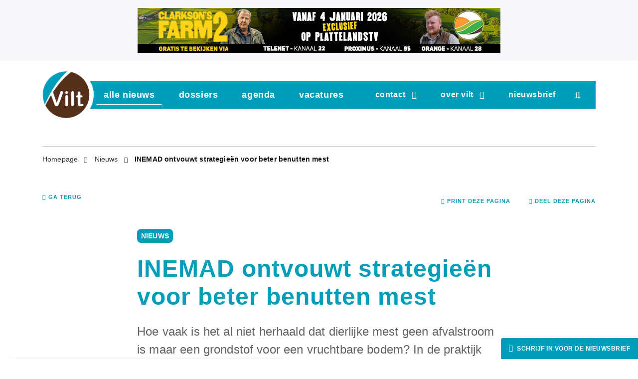

--- FILE ---
content_type: text/html; charset=UTF-8
request_url: https://vilt.be/nl/nieuws/inemad-ontvouwt-strategieen-voor-beter-benutten-mest
body_size: 24195
content:
<!DOCTYPE html>
<html lang="nl">
<head>
    <meta charset="utf-8">
    <meta name="viewport" content="width=device-width, initial-scale=1">
    <meta name="csrf-token" content="BehAHgKIXvbz8aOCmXP1jOcSTcz6smBZAsCUmZJm">
    <meta http-equiv="X-UA-Compatible" content="IE=edge"/>

    <meta name="generator" content="Code d'Or bvba - https://codedor.be">
    <meta name="google-site-verification" content="z9r93Si3-GbIcmoIbmkSsL_u-c5qnMP5lnYViM0snY0"/>

    <title>
                    INEMAD ontvouwt strategieën voor beter benutten mest |
                VILT vzw
    </title>

    <!-- Google Tag Manager -->
    <script>
    (function(w,d,s,l,i){w[l]=w[l]||[];w[l].push({'gtm.start':
    new Date().getTime(),event:'gtm.js'});var f=d.getElementsByTagName(s)[0],
    j=d.createElement(s),dl=l!='dataLayer'?'&l='+l:'';j.async=true;j.src=
    'https://www.googletagmanager.com/gtm.js?id='+i+dl;f.parentNode.insertBefore(j
    ,f);
    })(window,document,'script','dataLayer','GTM-WQ7QWDC8');
    </script>
    <!-- End Google Tag Manager -->

    <meta property="og:title" content="VILT | Volledig in de land- en tuinbouw"><meta name="title" content="VILT | Volledig in de land- en tuinbouw"><meta property="og:description" content="Jouw dagelijkse portie landbouwnieuws"><meta name="description" content="Jouw dagelijkse portie landbouwnieuws"><meta property="og:image" content="https://vilt.be/storage/files/26a676a3-990d-4c32-8792-d0c0b003d111/og_image_.png"><meta property="og:url" content="https://vilt.be/nl/nieuws/inemad-ontvouwt-strategieen-voor-beter-benutten-mest">
    <link rel="alternate" href="https://vilt.be/nl/nieuws/inemad-ontvouwt-strategieen-voor-beter-benutten-mest" hreflang="nl">


    <link rel="icon" href="https://vilt.be/favicon-vilt.ico" type="image/x-icon"/>
    <link rel="shortcut icon" href="https://vilt.be/favicon-vilt.ico" type="image/x-icon"/>

    <link rel="icon" sizes="192x192" href="https://vilt.be/img/touch-icon-vilt.png">
    <link rel="apple-touch-icon" href="https://vilt.be/img/touch-icon-vilt.png">

            <link rel="alternate" type="application/atom+xml" href="https://vilt.be/nl/nieuws/feed" title="Vilt RSS">
                <meta name='twitter:card' content='summary_large_image'><meta name='twitter:site' content='VILT vzw'><meta name='twitter:creator' content='VILT vzw'><meta name='twitter:title' content='INEMAD ontvouwt strategieën voor beter benutten mest'><meta name='twitter:description' content='Hoe vaak is het al niet herhaald dat dierlijke mest geen afvalstroom is maar een grondstof voor een vruchtbare bodem? In de praktijk blijven de (wettelijke) obstakels voor een betere benutting van mest groot. Zo is de taalgrens nog altijd een mestgrens. Terwijl de mestverwerkingsinstallaties in Vlaanderen op volle toeren draaien, zijn Waalse akkerbouwers aangewezen op energieverslindende kunstmest. Hoe zouden deze mestproblemen evolueren wanneer er een vrij verkeer van mest mogelijk was? Die vraag werd gesteld binnen het Europese INEMAD-project. Projectcoördinatoren Jeroen Buysse en Erik Meers (UGent) noemen dat een eerder theoretische oefening. Meer belang hechten beide professoren aan de vaststelling dat het scheiden van mest in een dunne en dikke fractie efficiënter is dan transport van ruwe mest of mestverwerking in geval van strenge fosfornormen.'><meta name='twitter:image' content='https://vilt.be/storage/files/05b9da94-ad84-4e8e-b7f0-45576b85ea45/full_width_mest.jpg'>
    
    <!-- Styles -->
    <link href="/css/vilt.css?id=0c6387e8113de0754d1fd3b4f4205a51" rel="stylesheet" media="screen" type="text/css">
    <link href="/css/vilt-print.css?id=e0cffabc2c59912883be33f46f9989a7" rel="stylesheet" media="print" type="text/css">

    
        <script type="text/javascript">
    const Ziggy = {"url":"https:\/\/vilt.be","port":null,"defaults":{},"routes":{"nova.api.":{"uri":"nova-api\/page-architect-templates\/templates","methods":["POST"]},"page-architect-preview.create":{"uri":"page-architect\/create-preview","methods":["POST"]},"page-architect-preview.show":{"uri":"page-architect\/preview\/{key}","methods":["GET","HEAD"],"parameters":["key"]},"nova.login":{"uri":"admin\/login","methods":["POST"]},"nova.logout":{"uri":"admin\/logout","methods":["GET","HEAD"]},"nova.password.request":{"uri":"admin\/password\/reset","methods":["GET","HEAD"]},"nova.password.email":{"uri":"admin\/password\/email","methods":["POST"]},"nova.password.reset":{"uri":"admin\/password\/reset\/{token}","methods":["GET","HEAD"],"parameters":["token"]},"cookie-manager::accept":{"uri":"accept-cookies","methods":["POST"]},"cookies":{"uri":"nl\/cookies","methods":["GET","HEAD"]},"habtm.list":{"uri":"nova-api\/habtm\/list","methods":["GET","HEAD"]},"habtm.selected":{"uri":"nova-api\/habtm\/selected","methods":["GET","HEAD"]},"habtm.paginated":{"uri":"nova-api\/habtm\/paginated","methods":["GET","HEAD"]},"search":{"uri":"nl\/zoeken","methods":["GET","HEAD"]},"subscribe.confirm":{"uri":"nl\/subscription\/confirm","methods":["GET","HEAD"]},"feeds.news_nl":{"uri":"nl\/nieuws\/feed","methods":["GET","HEAD"]},"home":{"uri":"nl","methods":["GET","HEAD"]},"contact":{"uri":"nl\/contact","methods":["GET","HEAD"]},"news_item.index":{"uri":"nl\/nieuws","methods":["GET","HEAD"]},"news_item.index.filter":{"uri":"nl\/nieuws\/filter\/{filters?}","methods":["GET","HEAD"],"wheres":{"filters":"(.*)"},"parameters":["filters"]},"news_item.show":{"uri":"nl\/nieuws\/{newsItem}","methods":["GET","HEAD"],"parameters":["newsItem"],"bindings":{"newsItem":"slug"}},"news_item.teevee":{"uri":"nl\/vilt-teevee","methods":["GET","HEAD"]},"news_item.external":{"uri":"nl\/in-de-pers","methods":["GET","HEAD"]},"news_case.index":{"uri":"nl\/dossiers","methods":["GET","HEAD"]},"news_case.show":{"uri":"nl\/dossiers\/{newsCase}","methods":["GET","HEAD"],"parameters":["newsCase"],"bindings":{"newsCase":"slug"}},"event.confirmation":{"uri":"nl\/agenda\/bevestiging","methods":["GET","HEAD"]},"event.past":{"uri":"nl\/agenda\/past","methods":["GET","HEAD"]},"event.index":{"uri":"nl\/agenda","methods":["GET","HEAD"]},"event.create":{"uri":"nl\/agenda\/aanvraag","methods":["GET","HEAD"]},"event.show":{"uri":"nl\/agenda\/{event}","methods":["GET","HEAD"],"parameters":["event"],"bindings":{"event":"slug"}},"event.store":{"uri":"nl\/agenda","methods":["POST"]},"subscribe.form":{"uri":"nl\/nieuwsbrief","methods":["GET","HEAD"]},"unsubscribe.form":{"uri":"nl\/nieuwsbrief\/uitschrijven","methods":["GET","HEAD"]},"subscribe.unsubscribe":{"uri":"nl\/nieuwsbrief\/uitschrijven","methods":["POST"]},"job_offer.confirmation":{"uri":"nl\/vacatures\/bevestiging","methods":["GET","HEAD"]},"job_offer.index":{"uri":"nl\/vacatures","methods":["GET","HEAD"]},"job_offer.create":{"uri":"nl\/vacatures\/aanvraag","methods":["GET","HEAD"]},"job_offer.store":{"uri":"nl\/vacatures","methods":["POST"]},"job_offer.show":{"uri":"nl\/vacatures\/{job_offer}","methods":["GET","HEAD"],"parameters":["job_offer"]},"team_member.index":{"uri":"nl\/team","methods":["GET","HEAD"]},"partner.index":{"uri":"nl\/partners","methods":["GET","HEAD"]},"sector_category.index":{"uri":"nl\/sector-contacten","methods":["GET","HEAD"]},"sector_category.show":{"uri":"nl\/sector-contacten\/{sector_category}","methods":["GET","HEAD"],"parameters":["sector_category"]},"contest.index":{"uri":"nl\/wedstrijd","methods":["GET","HEAD"]},"contest.show":{"uri":"nl\/wedstrijd\/{contest}","methods":["GET","HEAD"],"parameters":["contest"],"bindings":{"contest":"slug"}},"book.index":{"uri":"nl\/boekje","methods":["GET","HEAD"]},"book.show":{"uri":"nl\/boekje\/{book}","methods":["GET","HEAD"],"parameters":["book"],"bindings":{"book":"slug"}},"friend_types.confirmation":{"uri":"nl\/vrienden-formules\/bevestiging","methods":["GET","HEAD"]},"friend_types.index":{"uri":"nl\/vrienden-formules","methods":["GET","HEAD"]},"friend_types.show":{"uri":"nl\/vrienden-formules\/{friend_type}","methods":["GET","HEAD"],"parameters":["friend_type"]},"friends.index":{"uri":"nl\/vrienden-van-vilt","methods":["GET","HEAD"]},"friends.store":{"uri":"nl\/vrienden-van-vilt","methods":["POST"]},"book_inquiry.store":{"uri":"nl\/bestel-boekje\/{book}","methods":["POST"],"parameters":["book"],"bindings":{"book":"slug"}},"book_inquiry.confirmation":{"uri":"nl\/bestel-boekje\/{book}\/bevestiging","methods":["GET","HEAD"],"parameters":["book"],"bindings":{"book":"slug"}},"contest_submission.store":{"uri":"nl\/contest_submission\/{contest}","methods":["POST"],"parameters":["contest"],"bindings":{"contest":"slug"}},"contest_submission.confirmation":{"uri":"nl\/contest_submission\/{contest}\/bevestiging","methods":["GET","HEAD"],"parameters":["contest"],"bindings":{"contest":"slug"}},"pdf.generate":{"uri":"nl\/pdf\/generate","methods":["GET","HEAD"]},"page.show":{"uri":"nl\/{page}","methods":["GET","HEAD"],"parameters":["page"],"bindings":{"page":"slug"}},"ward.index":{"uri":"ward\/{view?}","methods":["GET","HEAD"],"wheres":{"view":"(.*)"},"parameters":["view"]},"horizon.stats.index":{"uri":"horizon\/api\/stats","methods":["GET","HEAD"]},"horizon.workload.index":{"uri":"horizon\/api\/workload","methods":["GET","HEAD"]},"horizon.masters.index":{"uri":"horizon\/api\/masters","methods":["GET","HEAD"]},"horizon.monitoring.index":{"uri":"horizon\/api\/monitoring","methods":["GET","HEAD"]},"horizon.monitoring.store":{"uri":"horizon\/api\/monitoring","methods":["POST"]},"horizon.monitoring-tag.paginate":{"uri":"horizon\/api\/monitoring\/{tag}","methods":["GET","HEAD"],"parameters":["tag"]},"horizon.monitoring-tag.destroy":{"uri":"horizon\/api\/monitoring\/{tag}","methods":["DELETE"],"wheres":{"tag":".*"},"parameters":["tag"]},"horizon.jobs-metrics.index":{"uri":"horizon\/api\/metrics\/jobs","methods":["GET","HEAD"]},"horizon.jobs-metrics.show":{"uri":"horizon\/api\/metrics\/jobs\/{id}","methods":["GET","HEAD"],"parameters":["id"]},"horizon.queues-metrics.index":{"uri":"horizon\/api\/metrics\/queues","methods":["GET","HEAD"]},"horizon.queues-metrics.show":{"uri":"horizon\/api\/metrics\/queues\/{id}","methods":["GET","HEAD"],"parameters":["id"]},"horizon.jobs-batches.index":{"uri":"horizon\/api\/batches","methods":["GET","HEAD"]},"horizon.jobs-batches.show":{"uri":"horizon\/api\/batches\/{id}","methods":["GET","HEAD"],"parameters":["id"]},"horizon.jobs-batches.retry":{"uri":"horizon\/api\/batches\/retry\/{id}","methods":["POST"],"parameters":["id"]},"horizon.pending-jobs.index":{"uri":"horizon\/api\/jobs\/pending","methods":["GET","HEAD"]},"horizon.completed-jobs.index":{"uri":"horizon\/api\/jobs\/completed","methods":["GET","HEAD"]},"horizon.silenced-jobs.index":{"uri":"horizon\/api\/jobs\/silenced","methods":["GET","HEAD"]},"horizon.failed-jobs.index":{"uri":"horizon\/api\/jobs\/failed","methods":["GET","HEAD"]},"horizon.failed-jobs.show":{"uri":"horizon\/api\/jobs\/failed\/{id}","methods":["GET","HEAD"],"parameters":["id"]},"horizon.retry-jobs.show":{"uri":"horizon\/api\/jobs\/retry\/{id}","methods":["POST"],"parameters":["id"]},"horizon.jobs.show":{"uri":"horizon\/api\/jobs\/{id}","methods":["GET","HEAD"],"parameters":["id"]},"horizon.index":{"uri":"horizon\/{view?}","methods":["GET","HEAD"],"wheres":{"view":"(.*)"},"parameters":["view"]},"livewire.message":{"uri":"livewire\/message\/{name}","methods":["POST"],"parameters":["name"]},"livewire.message-localized":{"uri":"{locale}\/livewire\/message\/{name}","methods":["POST"],"parameters":["locale","name"]},"livewire.upload-file":{"uri":"livewire\/upload-file","methods":["POST"]},"livewire.preview-file":{"uri":"livewire\/preview-file\/{filename}","methods":["GET","HEAD"],"parameters":["filename"]},"subscription.index":{"uri":"api\/subscription","methods":["GET","HEAD"]},"subscription.update":{"uri":"api\/subscription\/update","methods":["POST"]},"subscription.destroy":{"uri":"api\/subscription\/destroy","methods":["POST"]},"news_item.visited":{"uri":"news_item\/visited","methods":["GET","HEAD"]},"vilt_newsflash.show":{"uri":"vilt_nieuwsbrief\/{date}","methods":["GET","HEAD"],"parameters":["date"]},"veldverkenners_newsflash.show":{"uri":"veldverkenners_nieuwsbrief\/{date}","methods":["GET","HEAD"],"parameters":["date"]},"attachments.index":{"uri":"nova-vendor\/laravel-media\/nova\/attachments","methods":["GET","HEAD"]},"attachments.store":{"uri":"nova-vendor\/laravel-media\/nova\/attachments","methods":["POST"]},"attachments.show":{"uri":"nova-vendor\/laravel-media\/nova\/attachments\/{attachment}","methods":["GET","HEAD"],"parameters":["attachment"],"bindings":{"attachment":"url_path"}},"attachments.update":{"uri":"nova-vendor\/laravel-media\/nova\/attachments\/{attachment}","methods":["PUT","PATCH"],"parameters":["attachment"],"bindings":{"attachment":"url_path"}},"attachments.destroy":{"uri":"nova-vendor\/laravel-media\/nova\/attachments\/{attachment}","methods":["DELETE"],"parameters":["attachment"],"bindings":{"attachment":"url_path"}},"sitemap":{"uri":"sitemap.xml","methods":["GET","HEAD"]},"menus.index":{"uri":"nova-vendor\/menu\/menus","methods":["GET","HEAD"]},"menus.store":{"uri":"nova-vendor\/menu\/menus","methods":["POST"]},"menus.show":{"uri":"nova-vendor\/menu\/menus\/{menu}","methods":["GET","HEAD"],"parameters":["menu"],"bindings":{"menu":"slug"}},"menus.update":{"uri":"nova-vendor\/menu\/menus\/{menu}","methods":["PUT","PATCH"],"parameters":["menu"],"bindings":{"menu":"slug"}},"menus.destroy":{"uri":"nova-vendor\/menu\/menus\/{menu}","methods":["DELETE"],"parameters":["menu"]},"menus.items.index":{"uri":"nova-vendor\/menu\/menus\/{menu}\/items","methods":["GET","HEAD"],"parameters":["menu"]},"menus.items.store":{"uri":"nova-vendor\/menu\/menus\/{menu}\/items","methods":["POST"],"parameters":["menu"]},"menus.items.show":{"uri":"nova-vendor\/menu\/menus\/{menu}\/items\/{item}","methods":["GET","HEAD"],"parameters":["menu","item"]},"menus.items.update":{"uri":"nova-vendor\/menu\/menus\/{menu}\/items\/{item}","methods":["PUT","PATCH"],"parameters":["menu","item"]},"menus.items.destroy":{"uri":"nova-vendor\/menu\/menus\/{menu}\/items\/{item}","methods":["DELETE"],"parameters":["menu","item"]},"activity-log.index":{"uri":"nova-vendor\/nova-activity-log\/nova\/activity-log","methods":["GET","HEAD"]},"activity-log.store":{"uri":"nova-vendor\/nova-activity-log\/nova\/activity-log","methods":["POST"]},"activity-log.show":{"uri":"nova-vendor\/nova-activity-log\/nova\/activity-log\/{activity_log}","methods":["GET","HEAD"],"parameters":["activity_log"]},"activity-log.update":{"uri":"nova-vendor\/nova-activity-log\/nova\/activity-log\/{activity_log}","methods":["PUT","PATCH"],"parameters":["activity_log"]},"activity-log.destroy":{"uri":"nova-vendor\/nova-activity-log\/nova\/activity-log\/{activity_log}","methods":["DELETE"],"parameters":["activity_log"]},"parameters.getParameterOptions":{"uri":"nova-vendor\/link-picker\/parameters\/{model}","methods":["GET","HEAD"],"parameters":["model"]},"preview.index":{"uri":"preview-email\/{model}","methods":["GET","HEAD"],"parameters":["model"]},"subscribe.card":{"uri":"nova-vendor\/laravel-subscribe\/card","methods":["GET","HEAD"]},"laravel-nova-excel.download":{"uri":"nova-vendor\/maatwebsite\/laravel-nova-excel\/download","methods":["GET","HEAD"]}}};

    !function(t,r){"object"==typeof exports&&"undefined"!=typeof module?module.exports=r():"function"==typeof define&&define.amd?define(r):(t||self).route=r()}(this,function(){function t(t,r){for(var e=0;e<r.length;e++){var n=r[e];n.enumerable=n.enumerable||!1,n.configurable=!0,"value"in n&&(n.writable=!0),Object.defineProperty(t,"symbol"==typeof(o=function(t,r){if("object"!=typeof t||null===t)return t;var e=t[Symbol.toPrimitive];if(void 0!==e){var n=e.call(t,"string");if("object"!=typeof n)return n;throw new TypeError("@@toPrimitive must return a primitive value.")}return String(t)}(n.key))?o:String(o),n)}var o}function r(r,e,n){return e&&t(r.prototype,e),n&&t(r,n),Object.defineProperty(r,"prototype",{writable:!1}),r}function e(){return e=Object.assign?Object.assign.bind():function(t){for(var r=1;r<arguments.length;r++){var e=arguments[r];for(var n in e)Object.prototype.hasOwnProperty.call(e,n)&&(t[n]=e[n])}return t},e.apply(this,arguments)}function n(t){return n=Object.setPrototypeOf?Object.getPrototypeOf.bind():function(t){return t.__proto__||Object.getPrototypeOf(t)},n(t)}function o(t,r){return o=Object.setPrototypeOf?Object.setPrototypeOf.bind():function(t,r){return t.__proto__=r,t},o(t,r)}function i(t,r,e){return i=function(){if("undefined"==typeof Reflect||!Reflect.construct)return!1;if(Reflect.construct.sham)return!1;if("function"==typeof Proxy)return!0;try{return Boolean.prototype.valueOf.call(Reflect.construct(Boolean,[],function(){})),!0}catch(t){return!1}}()?Reflect.construct.bind():function(t,r,e){var n=[null];n.push.apply(n,r);var i=new(Function.bind.apply(t,n));return e&&o(i,e.prototype),i},i.apply(null,arguments)}function u(t){var r="function"==typeof Map?new Map:void 0;return u=function(t){if(null===t||-1===Function.toString.call(t).indexOf("[native code]"))return t;if("function"!=typeof t)throw new TypeError("Super expression must either be null or a function");if(void 0!==r){if(r.has(t))return r.get(t);r.set(t,e)}function e(){return i(t,arguments,n(this).constructor)}return e.prototype=Object.create(t.prototype,{constructor:{value:e,enumerable:!1,writable:!0,configurable:!0}}),o(e,t)},u(t)}var f=String.prototype.replace,a=/%20/g,c="RFC3986",l={default:c,formatters:{RFC1738:function(t){return f.call(t,a,"+")},RFC3986:function(t){return String(t)}},RFC1738:"RFC1738",RFC3986:c},s=Object.prototype.hasOwnProperty,v=Array.isArray,p=function(){for(var t=[],r=0;r<256;++r)t.push("%"+((r<16?"0":"")+r.toString(16)).toUpperCase());return t}(),y=function(t,r){for(var e=r&&r.plainObjects?Object.create(null):{},n=0;n<t.length;++n)void 0!==t[n]&&(e[n]=t[n]);return e},d={arrayToObject:y,assign:function(t,r){return Object.keys(r).reduce(function(t,e){return t[e]=r[e],t},t)},combine:function(t,r){return[].concat(t,r)},compact:function(t){for(var r=[{obj:{o:t},prop:"o"}],e=[],n=0;n<r.length;++n)for(var o=r[n],i=o.obj[o.prop],u=Object.keys(i),f=0;f<u.length;++f){var a=u[f],c=i[a];"object"==typeof c&&null!==c&&-1===e.indexOf(c)&&(r.push({obj:i,prop:a}),e.push(c))}return function(t){for(;t.length>1;){var r=t.pop(),e=r.obj[r.prop];if(v(e)){for(var n=[],o=0;o<e.length;++o)void 0!==e[o]&&n.push(e[o]);r.obj[r.prop]=n}}}(r),t},decode:function(t,r,e){var n=t.replace(/\+/g," ");if("iso-8859-1"===e)return n.replace(/%[0-9a-f]{2}/gi,unescape);try{return decodeURIComponent(n)}catch(t){return n}},encode:function(t,r,e,n,o){if(0===t.length)return t;var i=t;if("symbol"==typeof t?i=Symbol.prototype.toString.call(t):"string"!=typeof t&&(i=String(t)),"iso-8859-1"===e)return escape(i).replace(/%u[0-9a-f]{4}/gi,function(t){return"%26%23"+parseInt(t.slice(2),16)+"%3B"});for(var u="",f=0;f<i.length;++f){var a=i.charCodeAt(f);45===a||46===a||95===a||126===a||a>=48&&a<=57||a>=65&&a<=90||a>=97&&a<=122||o===l.RFC1738&&(40===a||41===a)?u+=i.charAt(f):a<128?u+=p[a]:a<2048?u+=p[192|a>>6]+p[128|63&a]:a<55296||a>=57344?u+=p[224|a>>12]+p[128|a>>6&63]+p[128|63&a]:(a=65536+((1023&a)<<10|1023&i.charCodeAt(f+=1)),u+=p[240|a>>18]+p[128|a>>12&63]+p[128|a>>6&63]+p[128|63&a])}return u},isBuffer:function(t){return!(!t||"object"!=typeof t||!(t.constructor&&t.constructor.isBuffer&&t.constructor.isBuffer(t)))},isRegExp:function(t){return"[object RegExp]"===Object.prototype.toString.call(t)},maybeMap:function(t,r){if(v(t)){for(var e=[],n=0;n<t.length;n+=1)e.push(r(t[n]));return e}return r(t)},merge:function t(r,e,n){if(!e)return r;if("object"!=typeof e){if(v(r))r.push(e);else{if(!r||"object"!=typeof r)return[r,e];(n&&(n.plainObjects||n.allowPrototypes)||!s.call(Object.prototype,e))&&(r[e]=!0)}return r}if(!r||"object"!=typeof r)return[r].concat(e);var o=r;return v(r)&&!v(e)&&(o=y(r,n)),v(r)&&v(e)?(e.forEach(function(e,o){if(s.call(r,o)){var i=r[o];i&&"object"==typeof i&&e&&"object"==typeof e?r[o]=t(i,e,n):r.push(e)}else r[o]=e}),r):Object.keys(e).reduce(function(r,o){var i=e[o];return r[o]=s.call(r,o)?t(r[o],i,n):i,r},o)}},b=Object.prototype.hasOwnProperty,h={brackets:function(t){return t+"[]"},comma:"comma",indices:function(t,r){return t+"["+r+"]"},repeat:function(t){return t}},g=Array.isArray,m=String.prototype.split,j=Array.prototype.push,w=function(t,r){j.apply(t,g(r)?r:[r])},O=Date.prototype.toISOString,E=l.default,R={addQueryPrefix:!1,allowDots:!1,charset:"utf-8",charsetSentinel:!1,delimiter:"&",encode:!0,encoder:d.encode,encodeValuesOnly:!1,format:E,formatter:l.formatters[E],indices:!1,serializeDate:function(t){return O.call(t)},skipNulls:!1,strictNullHandling:!1},S=function t(r,e,n,o,i,u,f,a,c,l,s,v,p,y){var b,h=r;if("function"==typeof f?h=f(e,h):h instanceof Date?h=l(h):"comma"===n&&g(h)&&(h=d.maybeMap(h,function(t){return t instanceof Date?l(t):t})),null===h){if(o)return u&&!p?u(e,R.encoder,y,"key",s):e;h=""}if("string"==typeof(b=h)||"number"==typeof b||"boolean"==typeof b||"symbol"==typeof b||"bigint"==typeof b||d.isBuffer(h)){if(u){var j=p?e:u(e,R.encoder,y,"key",s);if("comma"===n&&p){for(var O=m.call(String(h),","),E="",S=0;S<O.length;++S)E+=(0===S?"":",")+v(u(O[S],R.encoder,y,"value",s));return[v(j)+"="+E]}return[v(j)+"="+v(u(h,R.encoder,y,"value",s))]}return[v(e)+"="+v(String(h))]}var T,k=[];if(void 0===h)return k;if("comma"===n&&g(h))T=[{value:h.length>0?h.join(",")||null:void 0}];else if(g(f))T=f;else{var x=Object.keys(h);T=a?x.sort(a):x}for(var N=0;N<T.length;++N){var C=T[N],A="object"==typeof C&&void 0!==C.value?C.value:h[C];if(!i||null!==A){var D=g(h)?"function"==typeof n?n(e,C):e:e+(c?"."+C:"["+C+"]");w(k,t(A,D,n,o,i,u,f,a,c,l,s,v,p,y))}}return k},T=Object.prototype.hasOwnProperty,k=Array.isArray,x={allowDots:!1,allowPrototypes:!1,arrayLimit:20,charset:"utf-8",charsetSentinel:!1,comma:!1,decoder:d.decode,delimiter:"&",depth:5,ignoreQueryPrefix:!1,interpretNumericEntities:!1,parameterLimit:1e3,parseArrays:!0,plainObjects:!1,strictNullHandling:!1},N=function(t){return t.replace(/&#(\d+);/g,function(t,r){return String.fromCharCode(parseInt(r,10))})},C=function(t,r){return t&&"string"==typeof t&&r.comma&&t.indexOf(",")>-1?t.split(","):t},A=function(t,r,e,n){if(t){var o=e.allowDots?t.replace(/\.([^.[]+)/g,"[$1]"):t,i=/(\[[^[\]]*])/g,u=e.depth>0&&/(\[[^[\]]*])/.exec(o),f=u?o.slice(0,u.index):o,a=[];if(f){if(!e.plainObjects&&T.call(Object.prototype,f)&&!e.allowPrototypes)return;a.push(f)}for(var c=0;e.depth>0&&null!==(u=i.exec(o))&&c<e.depth;){if(c+=1,!e.plainObjects&&T.call(Object.prototype,u[1].slice(1,-1))&&!e.allowPrototypes)return;a.push(u[1])}return u&&a.push("["+o.slice(u.index)+"]"),function(t,r,e,n){for(var o=n?r:C(r,e),i=t.length-1;i>=0;--i){var u,f=t[i];if("[]"===f&&e.parseArrays)u=[].concat(o);else{u=e.plainObjects?Object.create(null):{};var a="["===f.charAt(0)&&"]"===f.charAt(f.length-1)?f.slice(1,-1):f,c=parseInt(a,10);e.parseArrays||""!==a?!isNaN(c)&&f!==a&&String(c)===a&&c>=0&&e.parseArrays&&c<=e.arrayLimit?(u=[])[c]=o:"__proto__"!==a&&(u[a]=o):u={0:o}}o=u}return o}(a,r,e,n)}},D=function(t,r){var e=function(t){if(!t)return x;if(null!=t.decoder&&"function"!=typeof t.decoder)throw new TypeError("Decoder has to be a function.");if(void 0!==t.charset&&"utf-8"!==t.charset&&"iso-8859-1"!==t.charset)throw new TypeError("The charset option must be either utf-8, iso-8859-1, or undefined");return{allowDots:void 0===t.allowDots?x.allowDots:!!t.allowDots,allowPrototypes:"boolean"==typeof t.allowPrototypes?t.allowPrototypes:x.allowPrototypes,arrayLimit:"number"==typeof t.arrayLimit?t.arrayLimit:x.arrayLimit,charset:void 0===t.charset?x.charset:t.charset,charsetSentinel:"boolean"==typeof t.charsetSentinel?t.charsetSentinel:x.charsetSentinel,comma:"boolean"==typeof t.comma?t.comma:x.comma,decoder:"function"==typeof t.decoder?t.decoder:x.decoder,delimiter:"string"==typeof t.delimiter||d.isRegExp(t.delimiter)?t.delimiter:x.delimiter,depth:"number"==typeof t.depth||!1===t.depth?+t.depth:x.depth,ignoreQueryPrefix:!0===t.ignoreQueryPrefix,interpretNumericEntities:"boolean"==typeof t.interpretNumericEntities?t.interpretNumericEntities:x.interpretNumericEntities,parameterLimit:"number"==typeof t.parameterLimit?t.parameterLimit:x.parameterLimit,parseArrays:!1!==t.parseArrays,plainObjects:"boolean"==typeof t.plainObjects?t.plainObjects:x.plainObjects,strictNullHandling:"boolean"==typeof t.strictNullHandling?t.strictNullHandling:x.strictNullHandling}}(r);if(""===t||null==t)return e.plainObjects?Object.create(null):{};for(var n="string"==typeof t?function(t,r){var e,n={},o=(r.ignoreQueryPrefix?t.replace(/^\?/,""):t).split(r.delimiter,Infinity===r.parameterLimit?void 0:r.parameterLimit),i=-1,u=r.charset;if(r.charsetSentinel)for(e=0;e<o.length;++e)0===o[e].indexOf("utf8=")&&("utf8=%E2%9C%93"===o[e]?u="utf-8":"utf8=%26%2310003%3B"===o[e]&&(u="iso-8859-1"),i=e,e=o.length);for(e=0;e<o.length;++e)if(e!==i){var f,a,c=o[e],l=c.indexOf("]="),s=-1===l?c.indexOf("="):l+1;-1===s?(f=r.decoder(c,x.decoder,u,"key"),a=r.strictNullHandling?null:""):(f=r.decoder(c.slice(0,s),x.decoder,u,"key"),a=d.maybeMap(C(c.slice(s+1),r),function(t){return r.decoder(t,x.decoder,u,"value")})),a&&r.interpretNumericEntities&&"iso-8859-1"===u&&(a=N(a)),c.indexOf("[]=")>-1&&(a=k(a)?[a]:a),n[f]=T.call(n,f)?d.combine(n[f],a):a}return n}(t,e):t,o=e.plainObjects?Object.create(null):{},i=Object.keys(n),u=0;u<i.length;++u){var f=i[u],a=A(f,n[f],e,"string"==typeof t);o=d.merge(o,a,e)}return d.compact(o)},$=/*#__PURE__*/function(){function t(t,r,e){var n,o;this.name=t,this.definition=r,this.bindings=null!=(n=r.bindings)?n:{},this.wheres=null!=(o=r.wheres)?o:{},this.config=e}var e=t.prototype;return e.matchesUrl=function(t){var r=this;if(!this.definition.methods.includes("GET"))return!1;var e=this.template.replace(/(\/?){([^}?]*)(\??)}/g,function(t,e,n,o){var i,u="(?<"+n+">"+((null==(i=r.wheres[n])?void 0:i.replace(/(^\^)|(\$$)/g,""))||"[^/?]+")+")";return o?"("+e+u+")?":""+e+u}).replace(/^\w+:\/\//,""),n=t.replace(/^\w+:\/\//,"").split("?"),o=n[0],i=n[1],u=new RegExp("^"+e+"/?$").exec(decodeURI(o));if(u){for(var f in u.groups)u.groups[f]="string"==typeof u.groups[f]?decodeURIComponent(u.groups[f]):u.groups[f];return{params:u.groups,query:D(i)}}return!1},e.compile=function(t){var r=this;return this.parameterSegments.length?this.template.replace(/{([^}?]+)(\??)}/g,function(e,n,o){var i,u;if(!o&&[null,void 0].includes(t[n]))throw new Error("Ziggy error: '"+n+"' parameter is required for route '"+r.name+"'.");if(r.wheres[n]&&!new RegExp("^"+(o?"("+r.wheres[n]+")?":r.wheres[n])+"$").test(null!=(u=t[n])?u:""))throw new Error("Ziggy error: '"+n+"' parameter does not match required format '"+r.wheres[n]+"' for route '"+r.name+"'.");return encodeURI(null!=(i=t[n])?i:"").replace(/%7C/g,"|").replace(/%25/g,"%").replace(/\$/g,"%24")}).replace(this.origin+"//",this.origin+"/").replace(/\/+$/,""):this.template},r(t,[{key:"template",get:function(){var t=(this.origin+"/"+this.definition.uri).replace(/\/+$/,"");return""===t?"/":t}},{key:"origin",get:function(){return this.config.absolute?this.definition.domain?""+this.config.url.match(/^\w+:\/\//)[0]+this.definition.domain+(this.config.port?":"+this.config.port:""):this.config.url:""}},{key:"parameterSegments",get:function(){var t,r;return null!=(t=null==(r=this.template.match(/{[^}?]+\??}/g))?void 0:r.map(function(t){return{name:t.replace(/{|\??}/g,""),required:!/\?}$/.test(t)}}))?t:[]}}]),t}(),F=/*#__PURE__*/function(t){var n,i;function u(r,n,o,i){var u;if(void 0===o&&(o=!0),(u=t.call(this)||this).t=null!=i?i:"undefined"!=typeof Ziggy?Ziggy:null==globalThis?void 0:globalThis.Ziggy,u.t=e({},u.t,{absolute:o}),r){if(!u.t.routes[r])throw new Error("Ziggy error: route '"+r+"' is not in the route list.");u.i=new $(r,u.t.routes[r],u.t),u.u=u.l(n)}return u}i=t,(n=u).prototype=Object.create(i.prototype),n.prototype.constructor=n,o(n,i);var f=u.prototype;return f.toString=function(){var t=this,r=Object.keys(this.u).filter(function(r){return!t.i.parameterSegments.some(function(t){return t.name===r})}).filter(function(t){return"_query"!==t}).reduce(function(r,n){var o;return e({},r,((o={})[n]=t.u[n],o))},{});return this.i.compile(this.u)+function(t,r){var e,n=t,o=function(t){if(!t)return R;if(null!=t.encoder&&"function"!=typeof t.encoder)throw new TypeError("Encoder has to be a function.");var r=t.charset||R.charset;if(void 0!==t.charset&&"utf-8"!==t.charset&&"iso-8859-1"!==t.charset)throw new TypeError("The charset option must be either utf-8, iso-8859-1, or undefined");var e=l.default;if(void 0!==t.format){if(!b.call(l.formatters,t.format))throw new TypeError("Unknown format option provided.");e=t.format}var n=l.formatters[e],o=R.filter;return("function"==typeof t.filter||g(t.filter))&&(o=t.filter),{addQueryPrefix:"boolean"==typeof t.addQueryPrefix?t.addQueryPrefix:R.addQueryPrefix,allowDots:void 0===t.allowDots?R.allowDots:!!t.allowDots,charset:r,charsetSentinel:"boolean"==typeof t.charsetSentinel?t.charsetSentinel:R.charsetSentinel,delimiter:void 0===t.delimiter?R.delimiter:t.delimiter,encode:"boolean"==typeof t.encode?t.encode:R.encode,encoder:"function"==typeof t.encoder?t.encoder:R.encoder,encodeValuesOnly:"boolean"==typeof t.encodeValuesOnly?t.encodeValuesOnly:R.encodeValuesOnly,filter:o,format:e,formatter:n,serializeDate:"function"==typeof t.serializeDate?t.serializeDate:R.serializeDate,skipNulls:"boolean"==typeof t.skipNulls?t.skipNulls:R.skipNulls,sort:"function"==typeof t.sort?t.sort:null,strictNullHandling:"boolean"==typeof t.strictNullHandling?t.strictNullHandling:R.strictNullHandling}}(r);"function"==typeof o.filter?n=(0,o.filter)("",n):g(o.filter)&&(e=o.filter);var i=[];if("object"!=typeof n||null===n)return"";var u=h[r&&r.arrayFormat in h?r.arrayFormat:r&&"indices"in r?r.indices?"indices":"repeat":"indices"];e||(e=Object.keys(n)),o.sort&&e.sort(o.sort);for(var f=0;f<e.length;++f){var a=e[f];o.skipNulls&&null===n[a]||w(i,S(n[a],a,u,o.strictNullHandling,o.skipNulls,o.encode?o.encoder:null,o.filter,o.sort,o.allowDots,o.serializeDate,o.format,o.formatter,o.encodeValuesOnly,o.charset))}var c=i.join(o.delimiter),s=!0===o.addQueryPrefix?"?":"";return o.charsetSentinel&&(s+="iso-8859-1"===o.charset?"utf8=%26%2310003%3B&":"utf8=%E2%9C%93&"),c.length>0?s+c:""}(e({},r,this.u._query),{addQueryPrefix:!0,arrayFormat:"indices",encodeValuesOnly:!0,skipNulls:!0,encoder:function(t,r){return"boolean"==typeof t?Number(t):r(t)}})},f.v=function(t){var r=this;t?this.t.absolute&&t.startsWith("/")&&(t=this.p().host+t):t=this.h();var n={},o=Object.entries(this.t.routes).find(function(e){return n=new $(e[0],e[1],r.t).matchesUrl(t)})||[void 0,void 0];return e({name:o[0]},n,{route:o[1]})},f.h=function(){var t=this.p(),r=t.pathname,e=t.search;return(this.t.absolute?t.host+r:r.replace(this.t.url.replace(/^\w*:\/\/[^/]+/,""),"").replace(/^\/+/,"/"))+e},f.current=function(t,r){var n=this.v(),o=n.name,i=n.params,u=n.query,f=n.route;if(!t)return o;var a=new RegExp("^"+t.replace(/\./g,"\\.").replace(/\*/g,".*")+"$").test(o);if([null,void 0].includes(r)||!a)return a;var c=new $(o,f,this.t);r=this.l(r,c);var l=e({},i,u);return!(!Object.values(r).every(function(t){return!t})||Object.values(l).some(function(t){return void 0!==t}))||function t(r,e){return Object.entries(r).every(function(r){var n=r[0],o=r[1];return Array.isArray(o)&&Array.isArray(e[n])?o.every(function(t){return e[n].includes(t)}):"object"==typeof o&&"object"==typeof e[n]&&null!==o&&null!==e[n]?t(o,e[n]):e[n]==o})}(r,l)},f.p=function(){var t,r,e,n,o,i,u="undefined"!=typeof window?window.location:{},f=u.host,a=u.pathname,c=u.search;return{host:null!=(t=null==(r=this.t.location)?void 0:r.host)?t:void 0===f?"":f,pathname:null!=(e=null==(n=this.t.location)?void 0:n.pathname)?e:void 0===a?"":a,search:null!=(o=null==(i=this.t.location)?void 0:i.search)?o:void 0===c?"":c}},f.has=function(t){return Object.keys(this.t.routes).includes(t)},f.l=function(t,r){var n=this;void 0===t&&(t={}),void 0===r&&(r=this.i),null!=t||(t={}),t=["string","number"].includes(typeof t)?[t]:t;var o=r.parameterSegments.filter(function(t){return!n.t.defaults[t.name]});if(Array.isArray(t))t=t.reduce(function(t,r,n){var i,u;return e({},t,o[n]?((i={})[o[n].name]=r,i):"object"==typeof r?r:((u={})[r]="",u))},{});else if(1===o.length&&!t[o[0].name]&&(t.hasOwnProperty(Object.values(r.bindings)[0])||t.hasOwnProperty("id"))){var i;(i={})[o[0].name]=t,t=i}return e({},this.g(r),this.m(t,r))},f.g=function(t){var r=this;return t.parameterSegments.filter(function(t){return r.t.defaults[t.name]}).reduce(function(t,n,o){var i,u=n.name;return e({},t,((i={})[u]=r.t.defaults[u],i))},{})},f.m=function(t,r){var n=r.bindings,o=r.parameterSegments;return Object.entries(t).reduce(function(t,r){var i,u,f=r[0],a=r[1];if(!a||"object"!=typeof a||Array.isArray(a)||!o.some(function(t){return t.name===f}))return e({},t,((u={})[f]=a,u));if(!a.hasOwnProperty(n[f])){if(!a.hasOwnProperty("id"))throw new Error("Ziggy error: object passed as '"+f+"' parameter is missing route model binding key '"+n[f]+"'.");n[f]="id"}return e({},t,((i={})[f]=a[n[f]],i))},{})},f.valueOf=function(){return this.toString()},f.check=function(t){return this.has(t)},r(u,[{key:"params",get:function(){var t=this.v();return e({},t.params,t.query)}}]),u}(/*#__PURE__*/u(String));return function(t,r,e,n){var o=new F(t,r,e,n);return t?o.toString():o}});

</script>    <style >[wire\:loading], [wire\:loading\.delay], [wire\:loading\.inline-block], [wire\:loading\.inline], [wire\:loading\.block], [wire\:loading\.flex], [wire\:loading\.table], [wire\:loading\.grid], [wire\:loading\.inline-flex] {display: none;}[wire\:loading\.delay\.shortest], [wire\:loading\.delay\.shorter], [wire\:loading\.delay\.short], [wire\:loading\.delay\.long], [wire\:loading\.delay\.longer], [wire\:loading\.delay\.longest] {display:none;}[wire\:offline] {display: none;}[wire\:dirty]:not(textarea):not(input):not(select) {display: none;}input:-webkit-autofill, select:-webkit-autofill, textarea:-webkit-autofill {animation-duration: 50000s;animation-name: livewireautofill;}@keyframes livewireautofill { from {} }</style>
</head>
<body class="">
<!-- Google Tag Manager (noscript) -->
    <noscript><iframe src="https://www.googletagmanager.com/ns.html?id=GTM-WQ7QWDC8"
    height="0" width="0"
    style="display:none;visibility:hidden"></iframe></noscript>
    <!-- End Google Tag Manager (noscript) -->

    <div class="d-none d-lg-block bg-white-lilac text-center py-2 js-banner">
        <div class="banner banner--leaderboard">
            <a
    target="_blank"
    href="https://www.plattelandstv.be/"
    class="js-track "
    data-action="hit"
    data-category="Banner Clarkson Farm 2"
    data-label="https://www.plattelandstv.be/"
>
    <img
        class="img-fluid"
        src="https://vilt.be/storage/files/261b5080-0b0d-4dbc-b507-d448add809f3/banner_leaderboard_ptv-clarkson2-banner-homepage-728-x-90-pixels.jpg"
        alt="banner"
    >
</a>

        </div>
    </div>

<header class="header js-header  header-with-banner ">
    <div class="header__inner js-header-inner">
        <div class="container position-relative d-flex d-lg-block justify-content-between align-items-center">
            <a class="d-block header__logo-link" href="https://vilt.be/nl">
                <img
                    src="https://vilt.be/img/logo.png"
                    alt="header.home link"
                    srcset="https://vilt.be/img/logo@2x.png 2x"
                    class="js-header-logo"
                >
            </a>
            <button class="header__toggle-nav js-toggle-nav d-lg-none" id="hamburger-icon">
                <i class="nav-bar"></i>
                <i class="nav-bar"></i>
                <i class="nav-bar"></i>
                <i class="nav-bar"></i>
            </button>
            <div class="offcanvas js-offcanvas-nav flex-grow-1">
                <nav class="nav-main js-nav-main flex-grow-1">
                    <ul class="nav-main__list"><li class="nav-main__list-item active"><a class="nav-main__link" href="https://vilt.be/nl/nieuws">Alle nieuws</a></li><li class="nav-main__list-item"><a class="nav-main__link" href="https://vilt.be/nl/dossiers">dossiers</a></li><li class="nav-main__list-item"><a class="nav-main__link" href="https://vilt.be/nl/agenda">agenda</a></li><li class="nav-main__list-item"><a class="nav-main__link" href="https://vilt.be/nl/vacatures">vacatures</a></li></ul>
                </nav>
                <nav class="nav-top js-nav-top">
                    <ul class="nav-top__list list-unstyled m-0 d-lg-flex align-items-center"><li class="nav-top__list-item mb-2 mb-lg-0 mx-lg-1"><a class="nav-top__link p-lg-2" href="https://vilt.be/nl/team">Contact</a><ul><li class="nav-top__list-item mb-2 mb-lg-0 mx-lg-1"><a class="nav-top__link p-lg-2" href="https://vilt.be/nl/team">Team</a></li><li class="nav-top__list-item mb-2 mb-lg-0 mx-lg-1"><a class="nav-top__link p-lg-2" href="https://vilt.be/nl/contact">mail ons</a></li><li class="nav-top__list-item mb-2 mb-lg-0 mx-lg-1"><a class="nav-top__link p-lg-2" href="https://vilt.be/nl/gesponsorde-inhoud">Gesponsorde inhoud</a></li><li class="nav-top__list-item mb-2 mb-lg-0 mx-lg-1"><a class="nav-top__link p-lg-2" href="https://vilt.be/nl/vrienden-formules">steun ons</a></li><li class="nav-top__list-item mb-2 mb-lg-0 mx-lg-1"><a class="nav-top__link p-lg-2" href="https://vilt.be/nl/opinie">Opinie</a></li></ul></li><li class="nav-top__list-item mb-2 mb-lg-0 mx-lg-1"><a class="nav-top__link p-lg-2" href="https://vilt.be/nl/over-ons">Over VILT</a><ul><li class="nav-top__list-item mb-2 mb-lg-0 mx-lg-1"><a class="nav-top__link p-lg-2" href="https://vilt.be/nl/over-ons">Over ons</a></li><li class="nav-top__list-item mb-2 mb-lg-0 mx-lg-1"><a class="nav-top__link p-lg-2" href="https://vilt.be/nl/partners">Partners</a></li><li class="nav-top__list-item mb-2 mb-lg-0 mx-lg-1"><a class="nav-top__link p-lg-2" href="https://vilt.be/nl/sector-contacten">wegwijs in de Sector</a></li></ul></li><li class="nav-top__list-item mb-2 mb-lg-0 mx-lg-1"><a class="nav-top__link p-lg-2" href="https://vilt.be/nl/nieuwsbrief">nieuwsbrief</a></li></ul>
                </nav>
                <form action="https://vilt.be/nl/zoeken" method="get" class="form-search header__search js-search-container me-lg-2">
    <div wire:id="8pJ763RsxrFC82xtMYxd" wire:initial-data="{&quot;fingerprint&quot;:{&quot;id&quot;:&quot;8pJ763RsxrFC82xtMYxd&quot;,&quot;name&quot;:&quot;auto-search&quot;,&quot;locale&quot;:&quot;nl&quot;,&quot;path&quot;:&quot;nl\/nieuws\/inemad-ontvouwt-strategieen-voor-beter-benutten-mest&quot;,&quot;method&quot;:&quot;GET&quot;,&quot;v&quot;:&quot;acj&quot;},&quot;effects&quot;:{&quot;listeners&quot;:[],&quot;path&quot;:&quot;https:\/\/vilt.be\/nl\/nieuws\/inemad-ontvouwt-strategieen-voor-beter-benutten-mest&quot;},&quot;serverMemo&quot;:{&quot;children&quot;:[],&quot;errors&quot;:[],&quot;htmlHash&quot;:&quot;b0d28508&quot;,&quot;data&quot;:{&quot;inputClass&quot;:&quot;form-control form-control__alt&quot;,&quot;query&quot;:&quot;&quot;,&quot;results&quot;:[]},&quot;dataMeta&quot;:[],&quot;checksum&quot;:&quot;a45a0cb5d5959fc0dcb5a34eac5e44bda2f95f8dd93158193c51788d60a3d65f&quot;}}" class="search-block js-auto-search-block">
    <div class="search-group">
        <label for="search" class="visually-hidden">
            screanreader.search label
        </label>
        <input
            id="search"
            type="text"
            name="query"
            class="form-control form-control__alt"
            wire:model.debounce.200ms="query"
        >
    </div>
    </div>

<!-- Livewire Component wire-end:8pJ763RsxrFC82xtMYxd -->    <button type="button" class="align-self-center form-search__btn js-search-btn">
        <i class="far fa-search" aria-hidden="true"></i>
        <span class="visually-hidden">screenreader.header open search popup</span>
    </button>
</form>
            </div>
        </div>
    </div>
</header>



<main class="">
            <div class="hidden-print mb-4 mb-lg-7">
            <div class="container">
                <div class="breadcrumbs-container hidden-print">
        <div class="pt-4 pt-lg-6"></div>
        <ul class="breadcrumbs">
                            <li class="">
                                        <a href="https://vilt.be/nl">
                                            Homepage
                                        </a>
                                    </li>
                            <li class="">
                                        <a href="https://vilt.be/nl/nieuws">
                                            Nieuws
                                        </a>
                                    </li>
                            <li class="">
                                            INEMAD ontvouwt strategieën voor beter benutten mest
                                    </li>
                    </ul>
        </div>



    <script type="application/ld+json">
        {"@context":"https:\/\/schema.org","@type":"BreadcrumbList","itemListElement":[{"@type":"ListItem","position":1,"item":{"@id":"https:\/\/vilt.be\/nl\/nieuws","name":"Nieuws"}},{"@type":"ListItem","position":2,"item":{"@id":"https:\/\/vilt.be\/nl\/nieuws\/inemad-ontvouwt-strategieen-voor-beter-benutten-mest","name":"INEMAD ontvouwt strategie\u00ebn voor beter benutten mest"}}]}    </script>
            </div>
        </div>
    
    <script type="application/ld+json">
            {"@context":"https:\/\/schema.org","@type":"NewsArticle","datePublished":"2016-02-10","dateModified":"2020-04-04 15:25:56","headline":"INEMAD ontvouwt strategie\u00ebn voor beter benutten mest","description":"Hoe vaak is het al niet herhaald dat dierlijke mest geen afvalstroom is maar een grondstof voor een vruchtbare bodem? In de praktijk blijven de (wettelijke) obstakels voor een betere benutting van mest groot. Zo is de taalgrens nog altijd een mestgrens. Terwijl de mestverwerkingsinstallaties in Vlaanderen op volle toeren draaien, zijn Waalse akkerbouwers aangewezen op energieverslindende kunstmest. Hoe zouden deze mestproblemen evolueren wanneer er een vrij verkeer van mest mogelijk was? Die vraag werd gesteld binnen het Europese INEMAD-project. Projectco\u00f6rdinatoren Jeroen Buysse en Erik Meers (UGent) noemen dat een eerder theoretische oefening. Meer belang hechten beide professoren aan de vaststelling dat het scheiden van mest in een dunne en dikke fractie effici\u00ebnter is dan transport van ruwe mest of mestverwerking in geval van strenge fosfornormen.","keywords":"mest","image":{"@type":"ImageObject","url":"https:\/\/vilt.be\/storage\/files\/05b9da94-ad84-4e8e-b7f0-45576b85ea45\/full_width_mest.jpg"},"publisher":{"@type":"Organization","logo":{"@type":"ImageObject","url":"https:\/\/vilt.be\/img\/logo.png"},"name":"vilt"},"author":{"@type":"Organization","name":"vilt"},"mainEntityOfPage":"https:\/\/vilt.be\/nl\/nieuws\/inemad-ontvouwt-strategieen-voor-beter-benutten-mest"}        </script>
    
    <div data-visited="37678"></div>

    <div class="">
        <div class="container">
            <div class="d-flex justify-content-between mb-4 hidden-print">
        <div>
            <a class="link-small d-block" href="https://vilt.be/nl/nieuws">
                <i class="far fa-angle-left"></i>
                                    Ga terug
                            </a>
        </div>
        <div>
                            <a
                    href="https://vilt.be/nl/pdf/generate?model=App%5CModels%5CNewsItem&amp;slug=inemad-ontvouwt-strategieen-voor-beter-benutten-mest"
                    target="_blank"
                    class="js-track d-block d-sm-inline-block link-small me-lg-4 mb-2"
                    data-action="hit"
                    data-category="Print page"
                    data-label="https://vilt.be/nl/nieuws/inemad-ontvouwt-strategieen-voor-beter-benutten-mest"
                >
                    <i class="far fa-print"></i> Print deze pagina
                </a>
                        <div class="js-share d-block d-sm-inline-block">
                <a class="link-small share-link" href="#">
                    <i class="far fa-share-alt"></i> Deel deze pagina
                </a>
                <div class="social-media-share">
                    <div id="js-social-media-links"><ul class="social-media-links"><li>
    <a
        href="https://www.facebook.com/sharer/sharer.php?u=https://vilt.be/nl/nieuws/inemad-ontvouwt-strategieen-voor-beter-benutten-mest"
        class="js-social-media-link  js-track"
        data-action="hit"
        data-category="Share Facebook"
        data-label="nl/nieuws/inemad-ontvouwt-strategieen-voor-beter-benutten-mest"
    >
        <i class="fab fa-lg fa-facebook-square"></i>
    </a>
</li>
<li>
    <a
        href="https://x.com/intent/post?text=INEMAD+ontvouwt+strategie%C3%ABn+voor+beter+benutten+mest&amp;url=https://vilt.be/nl/nieuws/inemad-ontvouwt-strategieen-voor-beter-benutten-mest"
        class="js-social-media-link  js-track"
        data-action="hit"
        data-category="Share Twitter"
        data-label="nl/nieuws/inemad-ontvouwt-strategieen-voor-beter-benutten-mest"
    >
        <i class="fab fa-lg fa-square-x-twitter"></i>
    </a>
</li>
<li>
    <a
        href="https://bsky.app/intent/compose?text=https://vilt.be/nl/nieuws/inemad-ontvouwt-strategieen-voor-beter-benutten-mest"
        class="js-social-media-link  js-track"
        data-action="hit"
        data-category="Share Bluesky"
        data-label="nl/nieuws/inemad-ontvouwt-strategieen-voor-beter-benutten-mest"
    >
        <i class="fab fa-lg fa-square-bluesky"></i>
    </a>
</li>
<li>
    <a
        href="https://www.linkedin.com/shareArticle?mini=true&amp;title=INEMAD+ontvouwt+strategie%C3%ABn+voor+beter+benutten+mest&amp;summary=Hoe+vaak+is+het+al+niet+herhaald+dat+dierlijke+mest+geen+afvalstroom+is+maar+een+grondstof+voor+een+vruchtbare+bodem%3F+In+de+praktijk+blijven+de+%28wettelijke%29+obstakels+voor+een+betere+benutting+van+mest+groot.+Zo+is+de+taalgrens+nog+altijd+een+mestgrens.+Terwijl+de+mestverwerkingsinstallaties+in+Vlaanderen+op+volle+toeren+draaien%2C+zijn+Waalse+akkerbouwers+aangewezen+op+energieverslindende+kunstmest.+Hoe+zouden+deze+mestproblemen+evolueren+wanneer+er+een+vrij+verkeer+van+mest+mogelijk+was%3F+Die+vraag+werd+gesteld+binnen+het+Europese+INEMAD-project.+Projectco%C3%B6rdinatoren+Jeroen+Buysse+en+Erik+Meers+%28UGent%29+noemen+dat+een+eerder+theoretische+oefening.+Meer+belang+hechten+beide+professoren+aan+de+vaststelling+dat+het+scheiden+van+mest+in+een+dunne+en+dikke+fractie+effici%C3%ABnter+is+dan+transport+van+ruwe+mest+of+mestverwerking+in+geval+van+strenge+fosfornormen.&amp;url=https://vilt.be/nl/nieuws/inemad-ontvouwt-strategieen-voor-beter-benutten-mest"
        class="js-social-media-link  js-track"
        data-action="hit"
        data-category="Share Linkedin"
        data-label="nl/nieuws/inemad-ontvouwt-strategieen-voor-beter-benutten-mest"
    >
        <i class="fab fa-lg fa-linkedin"></i>
    </a>
</li>
<li>
    <a
        href="https://wa.me/?text=https://vilt.be/nl/nieuws/inemad-ontvouwt-strategieen-voor-beter-benutten-mest"
        class="js-social-media-link  js-track"
        data-action="hit"
        data-category="Share Whatsapp"
        data-label="nl/nieuws/inemad-ontvouwt-strategieen-voor-beter-benutten-mest"
    >
        <i class="fab fa-lg fa-whatsapp-square"></i>
    </a>
</li>
<li>
    <a
        href="mailto:?subject=INEMAD ontvouwt strategieën voor beter benutten mest&amp;body=https://vilt.be/nl/nieuws/inemad-ontvouwt-strategieen-voor-beter-benutten-mest"
        class="js-social-media-link  js-track"
        data-action="hit"
        data-category="Share Mail"
        data-label="nl/nieuws/inemad-ontvouwt-strategieen-voor-beter-benutten-mest"
    >
        <i class="far fa-lg fa-envelope-open-text"></i>
    </a>
</li>
</ul></div>


                </div>
            </div>
        </div>
    </div>

    
            <div class="row mb-3 mb-lg-5 page-top">
                                <div class="col-lg-8 offset-lg-2">

                    <div class="mb-3">
                                                                            <span class="tag">nieuws</span>
                                            </div>

                    <h1 class="h1 mb-3">INEMAD ontvouwt strategieën voor beter benutten mest</h1>

                    <span
                        class="js-news-category d-none"
                        data-name="news-category"
                        data-value="nieuws"
                    >
                        nieuws
                    </span>


                    <div class="text-intro mb-2">Hoe vaak is het al niet herhaald dat dierlijke mest geen afvalstroom is maar een grondstof voor een vruchtbare bodem? In de praktijk blijven de (wettelijke) obstakels voor een betere benutting van mest groot. Zo is de taalgrens nog altijd een mestgrens. Terwijl de mestverwerkingsinstallaties in Vlaanderen op volle toeren draaien, zijn Waalse akkerbouwers aangewezen op energieverslindende kunstmest. Hoe zouden deze mestproblemen evolueren wanneer er een vrij verkeer van mest mogelijk was? Die vraag werd gesteld binnen het Europese INEMAD-project. Projectcoördinatoren Jeroen Buysse en Erik Meers (UGent) noemen dat een eerder theoretische oefening. Meer belang hechten beide professoren aan de vaststelling dat het scheiden van mest in een dunne en dikke fractie efficiënter is dan transport van ruwe mest of mestverwerking in geval van strenge fosfornormen.</div>

                    
                    <div class="d-flex flex-wrap gap-y-1 mb-4">
                        <small class="timestamp timestamp--detail d-flex flex-wrap me-4 text-small">
                            10 februari 2016

                                                            <span class="timestamp__update"><span
                                        class="timestamp__update-text">&nbsp;– Laatst bijgewerkt om </span>4 april 2020 15:25</span>
                                                    </small>

                                            </div>

                                            <div class="news-item-tags-list mb-4">
                            Lees meer over:
                            <ul class="list-unstyled d-inline">
                                                                    <li class="d-inline-block">
                                        <a
                                            href="https://vilt.be/nl/nieuws/filter/tags:mest"
                                            class="js-news-tag"
                                            data-name="news-tag"
                                            data-value="mest"
                                        >
                                            mest
                                        </a>
                                    </li>
                                                            </ul>
                        </div>
                                    </div>
            </div>
        </div>
    </div>
    <div class="container mb-5">
                    <div class="image-share">
        <div class="image-share-container">
            <div class="image-container ">
                <img
                    class="img-fluid w-100"
                    src="https://vilt.be/storage/files/05b9da94-ad84-4e8e-b7f0-45576b85ea45/header_mest.jpg"
                    alt=""
                >
            </div>
                    </div>
                    <div class="image__footer mt-1">
                                            </div>
            </div>
            </div>
    <section class="page-architect mb-4 mb-lg-8">
                    <div class="container body-old-content">
                <div class="row justify-content-center">
                    <div class="col-lg-8">
                        <p>
	Hoe vaak is het al niet herhaald dat dierlijke mest geen afvalstroom is maar een grondstof voor een vruchtbare bodem? In de praktijk blijven de (wettelijke) obstakels voor een betere benutting van mest groot. Zo is de taalgrens nog altijd een mestgrens. Terwijl de mestverwerkingsinstallaties in Vlaanderen op volle toeren draaien, zijn Waalse akkerbouwers aangewezen op energieverslindende kunstmest. Hoe zouden deze mestproblemen evolueren wanneer er een vrij verkeer van mest mogelijk was? Die vraag werd gesteld binnen het Europese INEMAD-project. Projectco&ouml;rdinatoren Jeroen Buysse en Erik Meers (UGent) noemen dat een eerder theoretische oefening. Meer belang hechten beide professoren aan de vaststelling dat het scheiden van mest in een dunne en dikke fractie effici&euml;nter is dan transport van ruwe mest of mestverwerking in geval van strenge fosfornormen.</p>
 <p>
	Door de intensivering van landbouw worden een aantal regio&rsquo;s in Europa geconfronteerd met de paradoxale situatie van mestafzetproblemen voor veehouders terwijl akkerbouwers nutri&euml;nten importeren via kunstmest. &ldquo;De problematiek stelt zich het scherpst in Vlaanderen en Nederland, maar er zijn heel wat meer landen en regio&rsquo;s die geconfronteerd worden met een mestprobleem&rdquo;, weet professor Jeroen Buysse (UGent). Ook in Bretagne (Frankrijk), Lombardije en de Povlakte (Itali&euml;) en in het noorden van Spanje wordt meer mest geproduceerd dan er lokaal op landbouwgrond afgezet kan worden.</p>
<p>
	Om de nutri&euml;ntencyclus beter te sluiten, kan je het gemengde landbouwbedrijf als ideaal naar voor schuiven. Een ander door Europa gesubsidieerd project dat past binnen dezelfde oproep doet het zo, maar de onderzoekspartners van het INEMAD-project zien andere mogelijkheden. Het kennisconsortium dat bestaat uit 13 partners uit acht landen gelooft in het potentieel van (bewerkte) mest en digestaat als groene meststof en volwaardig alternatief voor kunstmest. De technologie die gebruikt wordt voor de opwaardering van ruwe dierlijke mest kan je niet los zien van het transport van mest. Een eerste luik van het onderzoek behandelde daarom het transportvraagstuk. Welke invloed hebben grenzen op de keuze voor mesttransport, mestbewerking of mestverwerking?</p>
<p>
	Momenteel moet ruwe dierlijke mest eerst gehygi&euml;niseerd worden alvorens een mesttransport de grens over mag. De enige uitzondering daarop is transport van varkensmest vanuit Vlaanderen naar Zeeuws-Vlaanderen in Nederland. Voor pluimveemest geldt dit overigens niet, die wordt onbewerkt naar de Franse akkerbouwgebieden uitgevoerd, of afgevoerd naar een grote verbrandingsinstallatie in Nederland. Daarnaast bestaat het grensoverschrijdend mesttransport voor een groot stuk uit de gecomposteerde dikke fractie van varkensmest.</p>
<p>
	In een vrije marktsituatie met onbelemmerd mesttransport zou Vlaanderen een draaischijf worden voor mest. &ldquo;De behoefte aan mestverwerking zou verminderen omdat ruwe mest afgezet kan worden in Walloni&euml; en Frankrijk. Toch blijft de &lsquo;mestdruk&rsquo; vrij groot door de nabijheid van Nederland en de bereikbaarheid van Walloni&euml; voor mesttransporteurs uit het zuidoosten van Nederland. Vlaamse en Nederlandse mest gaan als het ware concurreren om afzetruimte op Waalse landbouwgrond&rdquo;, vertelt professor Buysse. In die situatie zou mestverwerking en vooral mestbewerking nuttig blijven. Als alleen de Vlaams-Waalse mestgrens opengaat zonder concurrentie uit het buitenland, dan geraken Vlaamse veehouders al hun mest kwijt door transport.</p>
<p>
	Met de aanscherping van de fosfornormen door het vijfde mestactieplan zou de afzetruimte in een Belgi&euml; zonder mestgrenzen er al wat meer om gaan spannen. Veehouders, vooral varkenshouders, verliezen door de verlaging van de fosfornormen weer een stuk afzetruimte. Ook voor akkerbouwers is het een probleem dat varkensmest sneller aanbotst tegen de fosfornorm dan tegen de stikstofnorm. De stikstofbehoefte van de plant zal daardoor minder goed ingevuld kunnen worden met dierlijke mest. Er zal nog meer dan in het verleden bijgepast moeten worden met kunstmest. De professor landbouweconomie voorspelt dat mestscheiding aan belang zal winnen door de strengere fosfornormen. De dunne fractie die vooral stikstof bevat, zal op Vlaamse velden aangewend worden terwijl de fosforrijke dikke fractie ge&euml;xporteerd kan worden.</p>
<p>
	Het onderzoek leert Buysse dat de behoefte aan mestverwerking van het type biologie sterk kan verminderen bij gebruik van mestscheiding. Waarom nog energie verspillen aan de verdere verwerking van de dunne fractie als de nutri&euml;nteninhoud daarvan goed aansluit bij wat de plant nodig heeft? Daarmee is Buysse aangekomen bij het tweede luik van het INEMAD-project, waarin zijn collega Erik Meers (UGent) de dunne mestfractie toetste op diens kwaliteiten als kunstmestvervanger. Dit deel is ook gebaseerd op informatie en expertise bekomen uit veldonderzoek uitgevoerd door de Universiteit Gent en praktijkcentrum Inagro in het kader van het EU-project <a href="http://www.biorefine.eu" target="_blank">BIOREFINE</a>. Blijkt dat er haast geen verschil is in teeltopbrengst en nitraatresidu dat achterblijft in de bodem. Mestverwerking door denitrificatie van de dunne fractie lijkt dus neer te komen op het vernietigen van een waardevol bemestingsproduct. Bovendien is het een technologie die gepaard gaat met hoge vaste en variabele kosten.</p>
<p>
	De veldproeven in het kader van het INEMAD-project zouden de Europese Commissie kunnen overtuigen om de bemesting met dunne fractie toe te laten bovenop de 170 kilo stikstof die met dierlijke mest ingevuld mag worden. En zelfs al heeft Europa daar geen oren naar, dan nog is het belang van mestscheiding niet te onderschatten. &ldquo;Alleen zo kan je de 170 kilo stikstof effectief invullen met dierlijke mest bij de huidige strenge fosfornormen&rdquo;, motiveert Jeroen Buysse. Gelet op de resultaten van het EU-project hoopt de landbouweconoom dat er voor de dunne mestfractie een toekomst als kunstmestvervanger is weggelegd. Hij beseft wel dat de kogel nog niet door de kerk is: &ldquo;DG Research is het directoraat-generaal van de Europese Commissie dat ons onderzoek financierde terwijl de nitraatdoelstellingen vastgelegd worden door DG Environment en DG Enterprise over de regelgeving rond productkenmerken gaat.&rdquo;</p>
<p>
	Ook de aanvaarding van alternatieve bemestingsproducten door de boer is een mogelijk obstakel. In de acht landen werd dit onderzocht en akkerbouwers stellen zich heel veeleisend op. Het ideale organische alternatief voor minerale meststoffen is een hygi&euml;nische meststof in korrelvorm met een zekere samenstelling, een snelle werking en liefst nog wat koolstof erbij. Ook zou het alternatief minder duur moeten zijn dan de traditionele chemische meststoffen. &ldquo;Het ideale alternatief voor kunstmest lijkt op die manier wat op &lsquo;kunstmest plus koolstof&rsquo;, probeer dat organisch maar na te maken. Bovendien ligt de bereidheid tot betalen helemaal niet hoog wanneer de vertrouwde kunstmest ingeruild moet worden voor een biogebaseerde meststof. In landen waar men minder ervaring heeft met mesttransport, ligt het vertrouwen in organische meststoffen en de bereidheid tot betalen lager dan bij ons&rdquo;, constateert Jeroen Buysse.</p>
<p>
	Mestscheiding is overigens niet de enige strategie die binnen het INEMAD-project bestudeerd werd als strategie om de nutri&euml;ntencyclus in de landbouw beter te sluiten. Ook het Deense voorbeeld werd onder de loep genomen. Daar hanteert men heel strenge bemestingsnormen waarmee een optimale gewasopbrengst bijna uitgesloten is. Economisch lijkt dat moeilijk te verantwoorden maar er schuilt een beleidsvisie achter. De overheid wil landbouwers aansporen tot het beter aanwenden van dierlijke mest en kunstmest zodat de nutri&euml;nten beter benut worden en niet uitspoelen. Ook een optie die aan bod komt in het EU-project is een taks op kunstmest, andermaal een strategie met voor- en nadelen.</p>
<p>
	INEMAD ging vier jaar geleden van start met als Vlaamse partners de Universiteit Gent, het Instituut voor Landbouw- en Visserijonderzoek (ILVO), adviesbureau DLV en technologiebedrijf Innova Energy. De andere onderzoekspartners situeren zich in Nederland (Wageningen Universiteit), Bulgarije, Kroati&euml;, Denemarken, Duitsland, Frankrijk en Hongarije. Het <a href="http://www.inemad.eu/en/news-and-events-uk/events/249-inemad-gr3.html" target="_blank">slotcongres</a> vindt plaats op 17 maart in Gent.<br />
	<br />
	<strong>Meer info: <a href="http://inemad.eu/nl/ " target="_blank">INEMAD</a> </strong></p>

                    </div>
                </div>
            </div>
            </section>

    <section class="container mb-4 mb-lg-8">
        <div class="row justify-content-center">
            <div class="col-lg-8">
                                                            </div>
        </div>
    </section>

    <div class="container hidden-print">
            <h2 class="section-title mb-4">Gerelateerde artikels</h2>
            <div class="row">
                    <div class="col-md-6 col-lg-4 col-xl-3 news-item-list-item">
                <div class="news-item news-item-nieuws news-item--small ">
    <div class="row news-item-row">
                                <div class="col-5 col-md-12 news-item__col-image">
                <div class="news-item__image-medium">
                    <picture class="">
                                    <source
                    media="(max-width: 768px)"
                    type="image/webp"
                    srcset="https://vilt.be/storage/files/e0446680-a12c-448c-8392-5411694a1a26/banner_square_regenwatergrondwaterdroogtegras-uea.webp"
                >
                        <source
                type="image/webp"
                srcset="https://vilt.be/storage/files/e0446680-a12c-448c-8392-5411694a1a26/news_home_regenwatergrondwaterdroogtegras-uea.jpg"
            >
                <img
            alt="Nitraatgehalte in oppervlaktewater op laagste peil ooit: “Inspanningen van landbouwers werpen vruchten af”"
            title=""
            class="img-fluid lazyload"
            src="https://vilt.be/storage/files/e0446680-a12c-448c-8392-5411694a1a26/news_home_regenwatergrondwaterdroogtegras-uea.jpg"
        >
    </picture>
                </div>
            </div>
                    
        <div class="col col-md-12 d-flex">
            <div class="news-item__body">
                <div>
                                                                        <span class="tag news-item__tag">nieuws</span>
                                            
                    <h3 class="h6 mb-3">
                        <a
                            class="js-track card__title-link"
                            href="https://vilt.be/nl/nieuws/nitraatgehalte-in-oppervlaktewater-op-laagste-peil-sinds-start-map-meetnet-inspanningen-van-landbouwers-werpen-vruchten-af"
                            data-category="Home news"
                            data-action="hit"
                            data-label="Nitraatgehalte in oppervlaktewater op laagste peil ooit: “Inspanningen van landbouwers werpen vruchten af”"
                        >
                            Nitraatgehalte in oppervlaktewater op laagste peil ooit: “Inspanningen van landbouwers werpen vruchten af”
                        </a>
                    </h3>
                </div>
                <small class="timestamp">23 december 2025</small>
            </div>
        </div>
    </div>
</div>
            </div>
                                <div class="col-md-6 col-lg-4 col-xl-3 news-item-list-item">
                <div class="news-item news-item-nieuws news-item--small ">
    <div class="row news-item-row">
                                <div class="col-5 col-md-12 news-item__col-image">
                <div class="news-item__image-medium">
                    <picture class="">
                                    <source
                    media="(max-width: 768px)"
                    type="image/webp"
                    srcset="https://vilt.be/storage/files/98e869ca-96d3-4d88-913e-a83201d8ac14/banner_square_drinkwaterfactuur-actie-watercoalitie-brouns-gennez-bbl.jpg"
                >
                        <source
                type="image/webp"
                srcset="https://vilt.be/storage/files/98e869ca-96d3-4d88-913e-a83201d8ac14/news_home_drinkwaterfactuur-actie-watercoalitie-brouns-gennez-bbl.jpg?t=1765717079"
            >
                <img
            alt="Watercoalitie komt met streng 40-puntenplan voor drinkwater: &quot;Monsterfacturen vermijden&quot;"
            title=""
            class="img-fluid lazyload"
            src="https://vilt.be/storage/files/98e869ca-96d3-4d88-913e-a83201d8ac14/news_home_drinkwaterfactuur-actie-watercoalitie-brouns-gennez-bbl.jpg?t=1765717079"
        >
    </picture>
                </div>
            </div>
                    
        <div class="col col-md-12 d-flex">
            <div class="news-item__body">
                <div>
                                                                        <span class="tag news-item__tag">nieuws</span>
                                            
                    <h3 class="h6 mb-3">
                        <a
                            class="js-track card__title-link"
                            href="https://vilt.be/nl/nieuws/watercoalitie-komt-met-streng-40-puntenplan-voor-drinkwater-monsterfacturen-vermijden"
                            data-category="Home news"
                            data-action="hit"
                            data-label="Watercoalitie komt met streng 40-puntenplan voor drinkwater: &quot;Monsterfacturen vermijden&quot;"
                        >
                            Watercoalitie komt met streng 40-puntenplan voor drinkwater: &quot;Monsterfacturen vermijden&quot;
                        </a>
                    </h3>
                </div>
                <small class="timestamp">14 december 2025</small>
            </div>
        </div>
    </div>
</div>
            </div>
                                <div class="col-md-6 col-lg-4 col-xl-3 news-item-list-item">
                <div class="news-item news-item-nieuws news-item--small ">
    <div class="row news-item-row">
                                <div class="col-5 col-md-12 news-item__col-image">
                <div class="news-item__image-medium">
                    <picture class="">
                                    <source
                    media="(max-width: 768px)"
                    type="image/webp"
                    srcset="https://vilt.be/storage/files/50ebdf0e-5f0b-4aed-b03d-5e94425cec34/banner_square_2-akker.jpg"
                >
                        <source
                type="image/webp"
                srcset="https://vilt.be/storage/files/50ebdf0e-5f0b-4aed-b03d-5e94425cec34/news_home_2-akker.jpg"
            >
                <img
            alt="Vragen over rol van omgevingsinspectie na afvalschandaal in de Kempen"
            title=""
            class="img-fluid lazyload"
            src="https://vilt.be/storage/files/50ebdf0e-5f0b-4aed-b03d-5e94425cec34/news_home_2-akker.jpg"
        >
    </picture>
                </div>
            </div>
                    
        <div class="col col-md-12 d-flex">
            <div class="news-item__body">
                <div>
                                                                        <span class="tag news-item__tag">nieuws</span>
                                            
                    <h3 class="h6 mb-3">
                        <a
                            class="js-track card__title-link"
                            href="https://vilt.be/nl/nieuws/vragen-over-rol-van-omgevingsinspectie-na-afvalschandaal-in-de-kempen"
                            data-category="Home news"
                            data-action="hit"
                            data-label="Vragen over rol van omgevingsinspectie na afvalschandaal in de Kempen"
                        >
                            Vragen over rol van omgevingsinspectie na afvalschandaal in de Kempen
                        </a>
                    </h3>
                </div>
                <small class="timestamp">5 november 2025</small>
            </div>
        </div>
    </div>
</div>
            </div>
                                <div class="col-md-6 col-lg-4 col-xl-3 news-item-list-item">
                <div class="news-item news-item-nieuws news-item--small ">
    <div class="row news-item-row">
                                <div class="col-5 col-md-12 news-item__col-image">
                <div class="news-item__image-medium">
                    <picture class="">
                                    <source
                    media="(max-width: 768px)"
                    type="image/webp"
                    srcset="https://vilt.be/storage/files/49988ed2-493f-4eb3-bcf9-2f103ed2a0f8/banner_square_bufferteeltvrijezone-vlm.webp"
                >
                        <source
                type="image/webp"
                srcset="https://vilt.be/storage/files/49988ed2-493f-4eb3-bcf9-2f103ed2a0f8/news_home_bufferteeltvrijezone-vlm.jpg"
            >
                <img
            alt="Hoe werkbaar zijn beschermingsstroken? Nieuwe regels op komst in 2026"
            title=""
            class="img-fluid lazyload"
            src="https://vilt.be/storage/files/49988ed2-493f-4eb3-bcf9-2f103ed2a0f8/news_home_bufferteeltvrijezone-vlm.jpg"
        >
    </picture>
                </div>
            </div>
                    
        <div class="col col-md-12 d-flex">
            <div class="news-item__body">
                <div>
                                                                        <span class="tag news-item__tag">nieuws</span>
                                            
                    <h3 class="h6 mb-3">
                        <a
                            class="js-track card__title-link"
                            href="https://vilt.be/nl/nieuws/hoe-werkbaar-zijn-beschermingsstroken-nieuwe-regels-op-komst-in-2026"
                            data-category="Home news"
                            data-action="hit"
                            data-label="Hoe werkbaar zijn beschermingsstroken? Nieuwe regels op komst in 2026"
                        >
                            Hoe werkbaar zijn beschermingsstroken? Nieuwe regels op komst in 2026
                        </a>
                    </h3>
                </div>
                <small class="timestamp">29 oktober 2025</small>
            </div>
        </div>
    </div>
</div>
            </div>
                                <div class="col-md-6 col-lg-4 col-xl-3 news-item-list-item">
                <div class="news-item news-item-nieuws news-item--small ">
    <div class="row news-item-row">
                                <div class="col-5 col-md-12 news-item__col-image">
                <div class="news-item__image-medium">
                    <picture class="">
                                    <source
                    media="(max-width: 768px)"
                    type="image/webp"
                    srcset="https://vilt.be/storage/files/f6c82556-f91c-45d1-a89c-7cba76afc562/banner_square_vlm-controle-mestbank-vlm.jpg"
                >
                        <source
                type="image/webp"
                srcset="https://vilt.be/storage/files/f6c82556-f91c-45d1-a89c-7cba76afc562/news_home_vlm-controle-mestbank-vlm.jpg?t=1761662984"
            >
                <img
            alt="Criminelen sluizen afval in mest: 3.000 ton industrieel zout op Kempense landbouwgrond"
            title=""
            class="img-fluid lazyload"
            src="https://vilt.be/storage/files/f6c82556-f91c-45d1-a89c-7cba76afc562/news_home_vlm-controle-mestbank-vlm.jpg?t=1761662984"
        >
    </picture>
                </div>
            </div>
                    
        <div class="col col-md-12 d-flex">
            <div class="news-item__body">
                <div>
                                                                        <span class="tag news-item__tag">nieuws</span>
                                            
                    <h3 class="h6 mb-3">
                        <a
                            class="js-track card__title-link"
                            href="https://vilt.be/nl/nieuws/criminelen-sluizen-afval-in-meststof-3000-ton-industrieel-zout-op-kempense-landbouwgrond"
                            data-category="Home news"
                            data-action="hit"
                            data-label="Criminelen sluizen afval in mest: 3.000 ton industrieel zout op Kempense landbouwgrond"
                        >
                            Criminelen sluizen afval in mest: 3.000 ton industrieel zout op Kempense landbouwgrond
                        </a>
                    </h3>
                </div>
                <small class="timestamp">28 oktober 2025</small>
            </div>
        </div>
    </div>
</div>
            </div>
                                <div class="col-md-6 col-lg-4 col-xl-3 news-item-list-item">
                <div class="news-item news-item-nieuws news-item--small ">
    <div class="row news-item-row">
                                <div class="col-5 col-md-12 news-item__col-image">
                <div class="news-item__image-medium">
                    <picture class="">
                                    <source
                    media="(max-width: 768px)"
                    type="image/webp"
                    srcset="https://vilt.be/storage/files/844da08c-0d06-4eba-ac72-500f32ef4e00/banner_square_bavo-vee.jpg"
                >
                        <source
                type="image/webp"
                srcset="https://vilt.be/storage/files/844da08c-0d06-4eba-ac72-500f32ef4e00/news_home_bavo-vee.jpg"
            >
                <img
            alt="Renure niet toegestaan in de biologische landbouw"
            title=""
            class="img-fluid lazyload"
            src="https://vilt.be/storage/files/844da08c-0d06-4eba-ac72-500f32ef4e00/news_home_bavo-vee.jpg"
        >
    </picture>
                </div>
            </div>
                    
        <div class="col col-md-12 d-flex">
            <div class="news-item__body">
                <div>
                                                                        <span class="tag news-item__tag">nieuws</span>
                                            
                    <h3 class="h6 mb-3">
                        <a
                            class="js-track card__title-link"
                            href="https://vilt.be/nl/nieuws/renure-niet-toegestaan-in-de-biologische-landbouw"
                            data-category="Home news"
                            data-action="hit"
                            data-label="Renure niet toegestaan in de biologische landbouw"
                        >
                            Renure niet toegestaan in de biologische landbouw
                        </a>
                    </h3>
                </div>
                <small class="timestamp">26 oktober 2025</small>
            </div>
        </div>
    </div>
</div>
            </div>
                                <div class="col-md-6 col-lg-4 col-xl-3 news-item-list-item">
                <div class="news-item news-item-reportage news-item--small ">
    <div class="row news-item-row">
                                <div class="col-5 col-md-12 news-item__col-image">
                <div class="news-item__image-medium">
                    <picture class="">
                                    <source
                    media="(max-width: 768px)"
                    type="image/webp"
                    srcset="https://vilt.be/storage/files/e8b84e76-008c-439b-bc48-d88bd685a881/banner_square_danone-en-hillen.jpg"
                >
                        <source
                type="image/webp"
                srcset="https://vilt.be/storage/files/e8b84e76-008c-439b-bc48-d88bd685a881/news_home_danone-en-hillen.jpg?t=1760532382"
            >
                <img
            alt="Danone ondersteunt Vlaamse melkveehouders bij investeringen in stikstofreductie"
            title=""
            class="img-fluid lazyload"
            src="https://vilt.be/storage/files/e8b84e76-008c-439b-bc48-d88bd685a881/news_home_danone-en-hillen.jpg?t=1760532382"
        >
    </picture>
                </div>
            </div>
                    
        <div class="col col-md-12 d-flex">
            <div class="news-item__body">
                <div>
                                                                        <span class="tag news-item__tag">Reportage</span>
                                            
                    <h3 class="h6 mb-3">
                        <a
                            class="js-track card__title-link"
                            href="https://vilt.be/nl/nieuws/danone-ondersteunt-vlaamse-melkveehouders-bij-pas-maatregelen"
                            data-category="Home news"
                            data-action="hit"
                            data-label="Danone ondersteunt Vlaamse melkveehouders bij investeringen in stikstofreductie"
                        >
                            Danone ondersteunt Vlaamse melkveehouders bij investeringen in stikstofreductie
                        </a>
                    </h3>
                </div>
                <small class="timestamp">16 oktober 2025</small>
            </div>
        </div>
    </div>
</div>
            </div>
                                <div class="col-md-6 col-lg-4 col-xl-3 news-item-list-item">
                <div class="news-item news-item-nieuws news-item--small ">
    <div class="row news-item-row">
                                <div class="col-5 col-md-12 news-item__col-image">
                <div class="news-item__image-medium">
                    <picture class="">
                                    <source
                    media="(max-width: 768px)"
                    type="image/webp"
                    srcset="https://vilt.be/storage/files/e10c7c14-b47c-49ed-a7b7-ddb09ef7845d/banner_square_natuur-veld-bio.jpg"
                >
                        <source
                type="image/webp"
                srcset="https://vilt.be/storage/files/e10c7c14-b47c-49ed-a7b7-ddb09ef7845d/news_home_natuur-veld-bio.jpg"
            >
                <img
            alt="Compensatie aanvragen voor nulbemesting in SBZ-H kan nog tot 31 oktober"
            title=""
            class="img-fluid lazyload"
            src="https://vilt.be/storage/files/e10c7c14-b47c-49ed-a7b7-ddb09ef7845d/news_home_natuur-veld-bio.jpg"
        >
    </picture>
                </div>
            </div>
                    
        <div class="col col-md-12 d-flex">
            <div class="news-item__body">
                <div>
                                                                        <span class="tag news-item__tag">nieuws</span>
                                            
                    <h3 class="h6 mb-3">
                        <a
                            class="js-track card__title-link"
                            href="https://vilt.be/nl/nieuws/compensatie-aanvragen-voor-nulbemesting-in-sbz-h-kan-nog-tot-31-oktober"
                            data-category="Home news"
                            data-action="hit"
                            data-label="Compensatie aanvragen voor nulbemesting in SBZ-H kan nog tot 31 oktober"
                        >
                            Compensatie aanvragen voor nulbemesting in SBZ-H kan nog tot 31 oktober
                        </a>
                    </h3>
                </div>
                <small class="timestamp">9 oktober 2025</small>
            </div>
        </div>
    </div>
</div>
            </div>
                                <div class="col-md-6 col-lg-4 col-xl-3 news-item-list-item">
                <div class="news-item news-item-reportage news-item--small ">
    <div class="row news-item-row">
                                <div class="col-5 col-md-12 news-item__col-image">
                <div class="news-item__image-medium">
                    <picture class="">
                                    <source
                    media="(max-width: 768px)"
                    type="image/webp"
                    srcset="https://vilt.be/storage/files/69ed884c-3e35-4994-a230-4c39589f001d/banner_square_dauchy-026-web.jpg"
                >
                        <source
                type="image/webp"
                srcset="https://vilt.be/storage/files/69ed884c-3e35-4994-a230-4c39589f001d/news_home_dauchy-026-web.jpg?t=1759741527"
            >
                <img
            alt="Melkveehouder met potstal: “Beloond voor verspreiding van stalmest, bestraft voor de productie ervan”"
            title=""
            class="img-fluid lazyload"
            src="https://vilt.be/storage/files/69ed884c-3e35-4994-a230-4c39589f001d/news_home_dauchy-026-web.jpg?t=1759741527"
        >
    </picture>
                </div>
            </div>
                    
        <div class="col col-md-12 d-flex">
            <div class="news-item__body">
                <div>
                                                                        <span class="tag news-item__tag">Reportage</span>
                                            
                    <h3 class="h6 mb-3">
                        <a
                            class="js-track card__title-link"
                            href="https://vilt.be/nl/nieuws/beloond-voor-verspreiding-stalmest-bestraf-voor-de-productie-ervan"
                            data-category="Home news"
                            data-action="hit"
                            data-label="Melkveehouder met potstal: “Beloond voor verspreiding van stalmest, bestraft voor de productie ervan”"
                        >
                            Melkveehouder met potstal: “Beloond voor verspreiding van stalmest, bestraft voor de productie ervan”
                        </a>
                    </h3>
                </div>
                <small class="timestamp">4 oktober 2025</small>
            </div>
        </div>
    </div>
</div>
            </div>
                                <div class="col-md-6 col-lg-4 col-xl-3 news-item-list-item">
                <div class="news-item news-item-nieuws news-item--small ">
    <div class="row news-item-row">
                                <div class="col-5 col-md-12 news-item__col-image">
                <div class="news-item__image-medium">
                    <picture class="">
                                    <source
                    media="(max-width: 768px)"
                    type="image/webp"
                    srcset="https://vilt.be/storage/files/ab9b6b27-7b5a-4cbd-ae9b-022828658d94/banner_square_kunstmest-pibo-tongeren.webp"
                >
                        <source
                type="image/webp"
                srcset="https://vilt.be/storage/files/ab9b6b27-7b5a-4cbd-ae9b-022828658d94/news_home_kunstmest-pibo-tongeren.jpg"
            >
                <img
            alt="Groen licht voor renure: Boeren kijken uit naar toelating kunstmestalternatief"
            title=""
            class="img-fluid lazyload"
            src="https://vilt.be/storage/files/ab9b6b27-7b5a-4cbd-ae9b-022828658d94/news_home_kunstmest-pibo-tongeren.jpg"
        >
    </picture>
                </div>
            </div>
                    
        <div class="col col-md-12 d-flex">
            <div class="news-item__body">
                <div>
                                                                        <span class="tag news-item__tag">nieuws</span>
                                            
                    <h3 class="h6 mb-3">
                        <a
                            class="js-track card__title-link"
                            href="https://vilt.be/nl/nieuws/groen-licht-voor-renure-boeren-kijken-uit-naar-toelating-kunstmestalternatief"
                            data-category="Home news"
                            data-action="hit"
                            data-label="Groen licht voor renure: Boeren kijken uit naar toelating kunstmestalternatief"
                        >
                            Groen licht voor renure: Boeren kijken uit naar toelating kunstmestalternatief
                        </a>
                    </h3>
                </div>
                <small class="timestamp">19 september 2025</small>
            </div>
        </div>
    </div>
</div>
            </div>
                                <div class="col-md-6 col-lg-4 col-xl-3 news-item-list-item">
                <div class="news-item news-item-nieuws news-item--small ">
    <div class="row news-item-row">
                                <div class="col-5 col-md-12 news-item__col-image">
                <div class="news-item__image-medium">
                    <picture class="">
                                    <source
                    media="(max-width: 768px)"
                    type="image/webp"
                    srcset="https://vilt.be/storage/files/a58bef0e-b860-4afa-8c8c-6cf2220fd7a3/banner_square_handhaving-sg.jpg"
                >
                        <source
                type="image/webp"
                srcset="https://vilt.be/storage/files/a58bef0e-b860-4afa-8c8c-6cf2220fd7a3/news_home_handhaving-sg.jpg"
            >
                <img
            alt="Deadline uitrijden effluent vervroegd"
            title=""
            class="img-fluid lazyload"
            src="https://vilt.be/storage/files/a58bef0e-b860-4afa-8c8c-6cf2220fd7a3/news_home_handhaving-sg.jpg"
        >
    </picture>
                </div>
            </div>
                    
        <div class="col col-md-12 d-flex">
            <div class="news-item__body">
                <div>
                                                                        <span class="tag news-item__tag">nieuws</span>
                                            
                    <h3 class="h6 mb-3">
                        <a
                            class="js-track card__title-link"
                            href="https://vilt.be/nl/nieuws/deadline-uitrijden-effluent-vervroegd"
                            data-category="Home news"
                            data-action="hit"
                            data-label="Deadline uitrijden effluent vervroegd"
                        >
                            Deadline uitrijden effluent vervroegd
                        </a>
                    </h3>
                </div>
                <small class="timestamp">2 september 2025</small>
            </div>
        </div>
    </div>
</div>
            </div>
                                <div class="col-md-6 col-lg-4 col-xl-3 news-item-list-item">
                <div class="news-item news-item-nieuws news-item--small ">
    <div class="row news-item-row">
                                <div class="col-5 col-md-12 news-item__col-image">
                <div class="news-item__image-medium">
                    <picture class="">
                                    <source
                    media="(max-width: 768px)"
                    type="image/webp"
                    srcset="https://vilt.be/storage/files/af5475ee-bb87-4af2-8ba3-fd67a210a161/banner_square_mest-strook-vlm-bemesting-copy-vlm.jpg"
                >
                        <source
                type="image/webp"
                srcset="https://vilt.be/storage/files/af5475ee-bb87-4af2-8ba3-fd67a210a161/news_home_mest-strook-vlm-bemesting-copy-vlm.jpg"
            >
                <img
            alt="94% van de gecontroleerde beschermingsstroken is in orde"
            title=""
            class="img-fluid lazyload"
            src="https://vilt.be/storage/files/af5475ee-bb87-4af2-8ba3-fd67a210a161/news_home_mest-strook-vlm-bemesting-copy-vlm.jpg"
        >
    </picture>
                </div>
            </div>
                    
        <div class="col col-md-12 d-flex">
            <div class="news-item__body">
                <div>
                                                                        <span class="tag news-item__tag">nieuws</span>
                                            
                    <h3 class="h6 mb-3">
                        <a
                            class="js-track card__title-link"
                            href="https://vilt.be/nl/nieuws/94-van-de-gecontroleerde-beschermingsstroken-is-in-orde"
                            data-category="Home news"
                            data-action="hit"
                            data-label="94% van de gecontroleerde beschermingsstroken is in orde"
                        >
                            94% van de gecontroleerde beschermingsstroken is in orde
                        </a>
                    </h3>
                </div>
                <small class="timestamp">7 augustus 2025</small>
            </div>
        </div>
    </div>
</div>
            </div>
                                <div class="col-md-6 col-lg-4 col-xl-3 news-item-list-item">
                <div class="news-item news-item-nieuws news-item--small ">
    <div class="row news-item-row">
                                <div class="col-5 col-md-12 news-item__col-image">
                <div class="news-item__image-medium">
                    <picture class="">
                                    <source
                    media="(max-width: 768px)"
                    type="image/webp"
                    srcset="https://vilt.be/storage/files/f090a003-86c9-4740-b6be-f9d09cc15fff/banner_square_tractoropveld.jpg"
                >
                        <source
                type="image/webp"
                srcset="https://vilt.be/storage/files/f090a003-86c9-4740-b6be-f9d09cc15fff/news_home_tractoropveld.jpg?t=1754293862"
            >
                <img
            alt="Vernieuwde B3W-website moet boeren naar slimme bemesting en duurzame teelten gidsen"
            title=""
            class="img-fluid lazyload"
            src="https://vilt.be/storage/files/f090a003-86c9-4740-b6be-f9d09cc15fff/news_home_tractoropveld.jpg?t=1754293862"
        >
    </picture>
                </div>
            </div>
                    
        <div class="col col-md-12 d-flex">
            <div class="news-item__body">
                <div>
                                                                        <span class="tag news-item__tag">nieuws</span>
                                            
                    <h3 class="h6 mb-3">
                        <a
                            class="js-track card__title-link"
                            href="https://vilt.be/nl/nieuws/vernieuwde-b3w-website-moet-boeren-naar-slimme-bemesting-en-duurzame-teelten-gidsen"
                            data-category="Home news"
                            data-action="hit"
                            data-label="Vernieuwde B3W-website moet boeren naar slimme bemesting en duurzame teelten gidsen"
                        >
                            Vernieuwde B3W-website moet boeren naar slimme bemesting en duurzame teelten gidsen
                        </a>
                    </h3>
                </div>
                <small class="timestamp">4 augustus 2025</small>
            </div>
        </div>
    </div>
</div>
            </div>
                        </div>
    </div>

    <div class="modal-overlay" id="video-modal">
        <div class="modal">
            <h2 class="h3 mb-2 js-video-modal-title"></h2>
            <div class="video-container overflow-hidden border-radius-5 mb-2">
                <div class="js-player"
                    data-plyr-provider="vimeo"
                    data-plyr-embed-id=""
                ></div>
            </div>
            <a class="btn btn--primary js-video-modal-url" href="#">Lees meer</a>
            <button type="button" class="modal__close-btn js-modal-close">
                <i class="far fa-times" aria-hidden="true"></i>
            </button>
        </div>
    </div>
    </main>

<div id="new-items-toast" class="hidden-print">
   <i class="far fa-envelope icon me-2" aria-hidden="true"></i>
   <p>Er zijn :newsItemCount nieuwe artikels sinds jouw laatste bezoek</p>
    <button class="icon ms-2" type="button" data-close-toast>
        <i class="far fa-times" aria-hidden="true" data-close-toast></i>
        <span class="visually-hidden">screenreader.close message</span>
    </button>
</div>

<div class="container position-relative">
    <div class="border-top-white"></div>
</div>
<footer class="footer js-footer">
    <div class="container">
        <div class="row">
            <div class="col-sm-6 col-lg-3 mb-4">
                <h2 class="footer__title">VILT vzw</h2>
                <div class="mb-2">
                    Bd Simon Bolivar 17<br> 1030 Schaerbeek
                </div>
                <a class="hidden-print" href="https://vilt.be/nl/contact">
                    Contacteer ons
                    <i class="far fa-angle-right ms-1 footer__contact-icon" aria-hidden="true"></i>
                </a>
            </div>
            <div class="col-sm-6 col-lg-3 mb-4">
                <h2 class="footer__title">Contact</h2>
                <ul class="list-unstyled mb-0">
                    <li>
                        T •
                        <a
                            href="tel:"
                            class="js-track"
                            data-action="hit"
                            data-category="Footer telefoon"
                            data-label="https://vilt.be/nl/nieuws/inemad-ontvouwt-strategieen-voor-beter-benutten-mest"
                        >
                            
                        </a>
                        <br>
                    </li>
                    <li>
                        M •
                        <a
                            href="mailto:info@vilt.be"
                            class="js-track"
                            data-action="hit"
                            data-category="Footer email"
                            data-label="https://vilt.be/nl/nieuws/inemad-ontvouwt-strategieen-voor-beter-benutten-mest"
                        >
                            info@vilt.be
                        </a>
                    </li>
                </ul>
            </div>
            <div class="col-sm-6 col-lg-3 mb-3 hidden-print">
                <h2 class="footer__title">Menu</h2>
                <nav class="nav-footer">
                    <ul class="nav-footer__list"><li class="nav-footer__list-item"><a class="nav-footer__link" href="https://vilt.be/nl/vrienden-formules">Steun ons</a></li><li class="nav-footer__list-item"><a class="nav-footer__link" href="https://vilt.be/nl/partners">Partners</a></li><li class="nav-footer__list-item"><a class="nav-footer__link" href="https://vilt.be/nl/opinie">Opinie</a></li><li class="nav-footer__list-item"><a class="nav-footer__link" href="https://vilt.be/nl/sector-contacten">Wegwijs in de sector</a></li></ul>
                </nav>
            </div>
                            <div class="col-sm-6 col-lg-3">
                    <h2 class="footer__title">Volg ons op:</h2>
                    <ul class="social-media__list list-unstyled">
                                                                                <li class="social-media__list-item me-2">
                                <a
                                    href="https://www.facebook.com/vilt.nieuws/"
                                    target="_blank"
                                    class="js-track"
                                    rel="noopener"
                                    data-category="Social"
                                    data-action="hit"
                                    data-label="facebook"
                                    aria-label="Visit us on our facebook page"
                                >
                                                                            <i
                                            class="fab fa-facebook-f social-media-icon"
                                            aria-hidden="true"
                                        ></i>

                                                                        <span class="visually-hidden">
                                        screenreader.visit us on our facebook page: https://www.facebook.com/vilt.nieuws/
                                    </span>
                                </a>
                            </li>
                                                                                <li class="social-media__list-item me-2">
                                <a
                                    href="https://www.linkedin.com/company/vilt-vzw/"
                                    target="_blank"
                                    class="js-track"
                                    rel="noopener"
                                    data-category="Social"
                                    data-action="hit"
                                    data-label="linkedin"
                                    aria-label="Visit us on our linkedin page"
                                >
                                                                            <i
                                            class="fab fa-linkedin social-media-icon"
                                            aria-hidden="true"
                                        ></i>
                                                                        <span class="visually-hidden">
                                        screenreader.visit us on our linkedin page: https://www.linkedin.com/company/vilt-vzw/
                                    </span>
                                </a>
                            </li>
                                                                                <li class="social-media__list-item me-2">
                                <a
                                    href="https://www.instagram.com/vilt.nieuws"
                                    target="_blank"
                                    class="js-track"
                                    rel="noopener"
                                    data-category="Social"
                                    data-action="hit"
                                    data-label="instagram"
                                    aria-label="Visit us on our instagram page"
                                >
                                                                            <i
                                            class="fab fa-instagram social-media-icon"
                                            aria-hidden="true"
                                        ></i>
                                                                        <span class="visually-hidden">
                                        screenreader.visit us on our instagram page: https://www.instagram.com/vilt.nieuws
                                    </span>
                                </a>
                            </li>
                                                                                <li class="social-media__list-item me-2">
                                <a
                                    href="https://x.com/vilt_nieuws"
                                    target="_blank"
                                    class="js-track"
                                    rel="noopener"
                                    data-category="Social"
                                    data-action="hit"
                                    data-label="x"
                                    aria-label="Visit us on our x page"
                                >
                                                                            <i
                                            class="fab fa-x-twitter social-media-icon"
                                            aria-hidden="true"
                                        ></i>
                                                                        <span class="visually-hidden">
                                        screenreader.visit us on our x page: https://x.com/vilt_nieuws
                                    </span>
                                </a>
                            </li>
                                                                                <li class="social-media__list-item me-2">
                                <a
                                    href="https://bsky.app/profile/viltnieuws.bsky.social"
                                    target="_blank"
                                    class="js-track"
                                    rel="noopener"
                                    data-category="Social"
                                    data-action="hit"
                                    data-label="bluesky"
                                    aria-label="Visit us on our bluesky page"
                                >
                                                                            <i
                                            class="fab fa-bluesky social-media-icon"
                                            aria-hidden="true"
                                        ></i>
                                                                        <span class="visually-hidden">
                                        screenreader.visit us on our bluesky page: https://bsky.app/profile/viltnieuws.bsky.social
                                    </span>
                                </a>
                            </li>
                                            </ul>
                </div>
                    </div>
        <hr>
        <span>
            &copy; 2026 VILT vzw, all rights reserved
        </span>
        <span class="d-none d-md-inline d-print-none">|</span>
        <ul class="list-unstyled d-md-inline-block mt-2 mt-md-0"><li class="d-md-inline-block d-print-none me-md-2"><a class="" href="https://vilt.be/nl/privacy-beleid">Privacy policy</a></li><li class="d-md-inline-block d-print-none me-md-2"><a class="" href="https://vilt.be/nl/copyright-gebruik">Copyright</a></li><li class="d-md-inline-block d-print-none me-md-2"><a class="" href="https://vilt.be/nl/cookies">Cookie Policy</a></li></ul>

        
        <a href="#" onclick="cookiefirst_show_settings();">Cookie instellingen aanpassen</a>

        <a
            href="https://www.whoownsthezebra.be/"
            rel="noopener"
            target="_blank"
            class="codedor d-block mt-2 mt-md-0 float-md-end d-print-inline"
        >
            Webdesign by Who Owns The Zebra
        </a>
    </div>
</footer>


    <div id="js-subscribe-cta" class="subscribe-button-container hidden-print">
        <button class="btn--subscribe-cta" id="btn-subscribe-modal">
            Schrijf in voor de nieuwsbrief
        </button>
    </div>
    <div class="modal-overlay hidden-print" id="subscribe-modal">
        <div class="container modal-container">
            <div class="modal">
                <h2 class="h2">Schrijf je in voor de nieuwsbrief</h2>
                <div class="mb-3">Blijf op de hoogte van alles wat beweegt in de land- en tuinbouwsector.</div>

                <div wire:id="qjFNqhkynDWYXC6UzuhM" wire:initial-data="{&quot;fingerprint&quot;:{&quot;id&quot;:&quot;qjFNqhkynDWYXC6UzuhM&quot;,&quot;name&quot;:&quot;subscribe-form&quot;,&quot;locale&quot;:&quot;nl&quot;,&quot;path&quot;:&quot;nl\/nieuws\/inemad-ontvouwt-strategieen-voor-beter-benutten-mest&quot;,&quot;method&quot;:&quot;GET&quot;,&quot;v&quot;:&quot;acj&quot;},&quot;effects&quot;:{&quot;listeners&quot;:[]},&quot;serverMemo&quot;:{&quot;children&quot;:[],&quot;errors&quot;:[],&quot;htmlHash&quot;:&quot;21e003e1&quot;,&quot;data&quot;:{&quot;modelClass&quot;:null,&quot;formClass&quot;:&quot;App\\Forms\\SubscribeForm&quot;,&quot;locale&quot;:&quot;nl&quot;,&quot;component&quot;:&quot;livewire-forms::form&quot;,&quot;fields&quot;:{&quot;name&quot;:null,&quot;email&quot;:null,&quot;options.daily&quot;:false,&quot;options.veldverkenners&quot;:false,&quot;gdpr&quot;:false,&quot;options&quot;:{&quot;daily&quot;:false,&quot;veldverkenners&quot;:false},&quot;locale&quot;:&quot;nl&quot;},&quot;validation&quot;:{&quot;fields.name&quot;:&quot;required&quot;,&quot;fields.email&quot;:&quot;required&quot;,&quot;fields.options.daily&quot;:&quot;boolean&quot;,&quot;fields.options.veldverkenners&quot;:&quot;boolean&quot;,&quot;fields.gdpr&quot;:&quot;accepted&quot;},&quot;uniqueFormId&quot;:null,&quot;syncs&quot;:[],&quot;flashes&quot;:[],&quot;files&quot;:[],&quot;step&quot;:1},&quot;dataMeta&quot;:[],&quot;checksum&quot;:&quot;c181c6803472196d73e6c45975a01b1e8868d0dd6f11496eb86071dfe52bd9ce&quot;}}" id="livewire-form">
            <ul>
                                                                                        </ul>
        <form wire:submit.prevent="submit">
            <div class="form-group required">
    <label
    for="name"
    class="control-label "
>
    <span>
        Naam
    </span>
</label>

    <input
        wire:model.lazy="fields.name"
        id="name"
        type="text"
        class="form-control"
        name="name"
                value=""
                    >

    <button aria-label="GDPR info label" type="button" class="gdpr-field">
        <span class="gdpr-icon">
            <i class="far fa-question-circle gdpr-icon" aria-hidden="true"></i>
        </span>

        <span class="gdpr-info">
            We slaan je voornaam op zodat we jou correct kunnen aanspreken.
        </span>
    </button>

    </div>

            <div class="form-group required">
    <label
    for="email"
    class="control-label "
>
    <span>
        E-mailadres
    </span>
</label>

    <input
        wire:model.lazy="fields.email"
        id="email"
        type="email"
        class="form-control"
        name="email"
                value=""
                    >

    <button aria-label="GDPR info label" type="button" class="gdpr-field">
        <span class="gdpr-icon">
            <i class="far fa-question-circle gdpr-icon" aria-hidden="true"></i>
        </span>

        <span class="gdpr-info">
            We houden je e-mailadres bij om je te contacteren. We delen dit natuurlijk niet met derden.
        </span>
    </button>

    </div>

            <div class="form-check">
    <input
        wire:model.lazy="fields.options.daily"
        id="options.daily"
        type="checkbox"
        class="custom-control-input"
        name="options.daily"
            >

    <label
    for="options.daily"
    class="custom-control-label "
>
    <span>
        Dagelijkse VILT-nieuwsbrief
    </span>
</label>

    
    </div>

            <div class="form-check">
    <input
        wire:model.lazy="fields.options.veldverkenners"
        id="options.veldverkenners"
        type="checkbox"
        class="custom-control-input"
        name="options.veldverkenners"
            >

    <label
    for="options.veldverkenners"
    class="custom-control-label "
>
    <span>
        Nieuwsbrief Veldverkenners
    </span>
</label>

    
    </div>

            <hr class="hr-light">

            <div class="form-group form-check required">
    <input
        wire:model.lazy="fields.gdpr"
        id="gdpr"
        type="checkbox"
        class="custom-control-input"
        name="gdpr"
            >

    <label
    for="gdpr"
    class="custom-control-label "
>
    <span>
        Ik ga akkoord met het <a href="https://vilt.be/nl/privacy-beleid" target="_blank">privacybeleid</a>
    </span>
</label>

    
    </div>

            <div class="d-flex align-items-center justify-content-between">
            <div class="">
    <button
        wire:loading.remove
        class="btn btn--primary"
                type="submit"
            >Ik schrijf mij in</button>

    <button
        wire:loading
        disabled
        class="btn btn--primary"
        type="submit"
    >Even geduld</button>
</div>

            <div class="text-small">
    <a
        href="https://vilt.be/nl/nieuwsbrief/uitschrijven"
        class=""
        title="unsubscribe-link"
                    >
        Schrijf mij uit
    </a>

    
    </div>

    </div>

    </form>
    
    </div>

<!-- Livewire Component wire-end:qjFNqhkynDWYXC6UzuhM -->


<form id="push-form" class="mt-4">
    <div class="form-checkbox-slider d-flex justify-content-end align-items-center">
        <label for="subscribe" class="me-2  ">Geef een melding als er een nieuw artikel online staat</label>
        <input type="checkbox" name="subscribe" id="subscribe">
    </div>
</form>

<script src="https://vilt.be/js/push/form.js"></script>



                <button type="button" class="modal__close-btn js-modal-close">
                    <i class="far fa-times" aria-hidden="true"></i>
                </button>
            </div>
        </div>
    </div>

<div class="modal-overlay" id="image-share-modal">
    <div class="modal">
        <h2 class="h4">Download deze afbeelding</h2>
        <p>Mits bronvermelding VILT</p>
        <div class="d-flex">
            <img src="data:," class="me-2" alt="image">
            <div>
                <small class="d-block">
                    Formaat: <span class="js-format-width"></span>px bij <span class="js-format-height"></span>px
                </small>
                <a
                    href="#"
                    download
                    class="js-image-download-btn d-inline-block mt-1 btn btn--primary"
                >
                    Download
                </a>
            </div>
        </div>
        <button type="button" class="modal__close-btn js-modal-close">
            <i class="far fa-times" aria-hidden="true"></i>
        </button>
    </div>
</div>

<script>window.vapidKey = "BEEMzFf1MKQBMzWl9vDUN80ATNrQVYI3xi777n99PnU5lcvFR7DqlhZEiazinkhJYBqmVU0UUEkczpigrX0l8rc"</script>
<script src="/js/app.js?id=be0a0ee3b608bbbb11a155af7cd66335" data-cookiefirst-category="necessary"></script>


<script src="/js/visited.js?id=841dec51d9634100ce6415ddddfd8c65" data-cookiefirst-category="necessary"></script>
<script src="/js/push/push.js?id=53f07394048592301023683990691fbd" data-cookiefirst-category="necessary"></script>

    <script src="https://vilt.be/vendor/social-media-links/js/social-media-links.js"></script>
            <script src="/js/video.js?id=1cb4dd2cffa4154c459b091862ec3f0d"></script>
            <script src="/js/image-share.js?id=7bff6b0f857ba726cbd3ae2715029d86"></script>
        <script src="/js/statistics.js?id=0b50ae1c965c8fc6dd8f2acc2a2e41d8"></script>
            <script type="application/javascript">
            // only add eventlistener if not already added
            if (!window.formEventTracking) {
                window.formEventTracking = true
                window.addEventListener('form-event-tracking', event => {
                    if (typeof window.gtag === 'function') {
                        window.gtag('event', event.detail.event, {
                            event_category: event.detail.category,
                            ...(event.detail.label && { event_label: event.detail.label }),
                            ...(event.detail.value && { value: event.detail.value })
                        })
                    }

                    if (event.detail.formname) {
                        window.dataLayer = window.dataLayer || []
                        window.dataLayer.push({
                            event: event.detail.formname
                        })
                    }
                })
            }
        </script>
    <script src="/vendor/livewire/livewire.js?id=90730a3b0e7144480175" data-turbo-eval="false" data-turbolinks-eval="false" ></script><script data-turbo-eval="false" data-turbolinks-eval="false" >window.livewire = new Livewire();window.Livewire = window.livewire;window.livewire_app_url = '';window.livewire_token = 'BehAHgKIXvbz8aOCmXP1jOcSTcz6smBZAsCUmZJm';window.deferLoadingAlpine = function (callback) {window.addEventListener('livewire:load', function () {callback();});};let started = false;window.addEventListener('alpine:initializing', function () {if (! started) {window.livewire.start();started = true;}});document.addEventListener("DOMContentLoaded", function () {if (! started) {window.livewire.start();started = true;}});</script>
</body>
</html>


--- FILE ---
content_type: text/css
request_url: https://consent-eu.cookiefirst.com/sites/vilt.be-dc949f88-3c89-4ab2-98be-74ec0ab92aaf/styles.css?v=a890f289-0729-47cb-aa9c-240449d8d999
body_size: 82
content:
.cookiefirst-root {--banner-font-family: inherit !important;--banner-width: 100% !important;--banner-bg-color: rgba(255,255,255,1) !important;--banner-shadow: 0.1 !important;--banner-text-color: rgba(0,0,0,1) !important;--banner-outline-color: rgba(70, 70, 70, 1) !important;--banner-accent-color: rgba(0, 158, 186, 1) !important;--banner-text-on-accent-bg: rgba(255,255,255,1) !important;--banner-border-radius:0 !important;--banner-backdrop-color: rgba(0, 0, 0, 0.5) !important;--banner-widget-border-radius: 0 !important;--banner-btn-primary-text:rgba(255,255,255,1) !important;--banner-btn-primary-bg:rgba(0, 158, 186, 1) !important;--banner-btn-primary-border-color:rgba(0, 158, 186, 1) !important;--banner-btn-primary-border-radius: 0 !important;--banner-btn-primary-hover-text:rgba(255, 255, 255, 1) !important;--banner-btn-primary-hover-bg:rgba(1, 122, 144, 1) !important;--banner-btn-primary-hover-border-color:rgba(1, 122, 144, 1) !important;--banner-btn-primary-hover-border-radius: 0 !important;--banner-btn-secondary-text:rgba(0, 158, 186, 1) !important;--banner-btn-secondary-bg:rgba(255, 255, 255, 1) !important;--banner-btn-secondary-border-color:rgba(0, 158, 186, 1) !important;--banner-btn-secondary-border-radius: 0 !important;--banner-btn-secondary-hover-text:rgba(1, 122, 144, 1) !important;--banner-btn-secondary-hover-bg:rgba(255, 255, 255, 1) !important;--banner-btn-secondary-hover-border-color:rgba(1, 122, 144, 1) !important;--banner-btn-secondary-hover-border-radius: 0 !important;--banner-btn-floating-bg:rgba(0,71,178,1) !important;--banner-btn-floating-border:rgba(0,71,178,1) !important;--banner-btn-floating-icon:rgba(255,255,255,1) !important;--banner-btn-floating-hover-bg:rgba(255,255,255,1) !important;--banner-btn-floating-hover-border:rgba(0,71,178,1) !important;--banner-btn-floating-hover-icon:rgba(0,71,178,1) !important;}

--- FILE ---
content_type: text/javascript
request_url: https://vilt.be/js/push/form.js
body_size: 70994
content:
/*! For license information please see form.js.LICENSE.txt */
(()=>{var t={9742:(t,e)=>{"use strict";e.byteLength=function(t){var e=a(t),r=e[0],n=e[1];return 3*(r+n)/4-n},e.toByteArray=function(t){var e,r,i=a(t),s=i[0],u=i[1],c=new o(function(t,e,r){return 3*(e+r)/4-r}(0,s,u)),f=0,l=u>0?s-4:s;for(r=0;r<l;r+=4)e=n[t.charCodeAt(r)]<<18|n[t.charCodeAt(r+1)]<<12|n[t.charCodeAt(r+2)]<<6|n[t.charCodeAt(r+3)],c[f++]=e>>16&255,c[f++]=e>>8&255,c[f++]=255&e;2===u&&(e=n[t.charCodeAt(r)]<<2|n[t.charCodeAt(r+1)]>>4,c[f++]=255&e);1===u&&(e=n[t.charCodeAt(r)]<<10|n[t.charCodeAt(r+1)]<<4|n[t.charCodeAt(r+2)]>>2,c[f++]=e>>8&255,c[f++]=255&e);return c},e.fromByteArray=function(t){for(var e,n=t.length,o=n%3,i=[],s=16383,a=0,c=n-o;a<c;a+=s)i.push(u(t,a,a+s>c?c:a+s));1===o?(e=t[n-1],i.push(r[e>>2]+r[e<<4&63]+"==")):2===o&&(e=(t[n-2]<<8)+t[n-1],i.push(r[e>>10]+r[e>>4&63]+r[e<<2&63]+"="));return i.join("")};for(var r=[],n=[],o="undefined"!=typeof Uint8Array?Uint8Array:Array,i="ABCDEFGHIJKLMNOPQRSTUVWXYZabcdefghijklmnopqrstuvwxyz0123456789+/",s=0;s<64;++s)r[s]=i[s],n[i.charCodeAt(s)]=s;function a(t){var e=t.length;if(e%4>0)throw new Error("Invalid string. Length must be a multiple of 4");var r=t.indexOf("=");return-1===r&&(r=e),[r,r===e?0:4-r%4]}function u(t,e,n){for(var o,i,s=[],a=e;a<n;a+=3)o=(t[a]<<16&16711680)+(t[a+1]<<8&65280)+(255&t[a+2]),s.push(r[(i=o)>>18&63]+r[i>>12&63]+r[i>>6&63]+r[63&i]);return s.join("")}n["-".charCodeAt(0)]=62,n["_".charCodeAt(0)]=63},8764:(t,e,r)=>{"use strict";var n=r(9742),o=r(645),i=r(5826);function s(){return u.TYPED_ARRAY_SUPPORT?2147483647:1073741823}function a(t,e){if(s()<e)throw new RangeError("Invalid typed array length");return u.TYPED_ARRAY_SUPPORT?(t=new Uint8Array(e)).__proto__=u.prototype:(null===t&&(t=new u(e)),t.length=e),t}function u(t,e,r){if(!(u.TYPED_ARRAY_SUPPORT||this instanceof u))return new u(t,e,r);if("number"==typeof t){if("string"==typeof e)throw new Error("If encoding is specified then the first argument must be a string");return l(this,t)}return c(this,t,e,r)}function c(t,e,r,n){if("number"==typeof e)throw new TypeError('"value" argument must not be a number');return"undefined"!=typeof ArrayBuffer&&e instanceof ArrayBuffer?function(t,e,r,n){if(e.byteLength,r<0||e.byteLength<r)throw new RangeError("'offset' is out of bounds");if(e.byteLength<r+(n||0))throw new RangeError("'length' is out of bounds");e=void 0===r&&void 0===n?new Uint8Array(e):void 0===n?new Uint8Array(e,r):new Uint8Array(e,r,n);u.TYPED_ARRAY_SUPPORT?(t=e).__proto__=u.prototype:t=h(t,e);return t}(t,e,r,n):"string"==typeof e?function(t,e,r){"string"==typeof r&&""!==r||(r="utf8");if(!u.isEncoding(r))throw new TypeError('"encoding" must be a valid string encoding');var n=0|d(e,r);t=a(t,n);var o=t.write(e,r);o!==n&&(t=t.slice(0,o));return t}(t,e,r):function(t,e){if(u.isBuffer(e)){var r=0|p(e.length);return 0===(t=a(t,r)).length||e.copy(t,0,0,r),t}if(e){if("undefined"!=typeof ArrayBuffer&&e.buffer instanceof ArrayBuffer||"length"in e)return"number"!=typeof e.length||(n=e.length)!=n?a(t,0):h(t,e);if("Buffer"===e.type&&i(e.data))return h(t,e.data)}var n;throw new TypeError("First argument must be a string, Buffer, ArrayBuffer, Array, or array-like object.")}(t,e)}function f(t){if("number"!=typeof t)throw new TypeError('"size" argument must be a number');if(t<0)throw new RangeError('"size" argument must not be negative')}function l(t,e){if(f(e),t=a(t,e<0?0:0|p(e)),!u.TYPED_ARRAY_SUPPORT)for(var r=0;r<e;++r)t[r]=0;return t}function h(t,e){var r=e.length<0?0:0|p(e.length);t=a(t,r);for(var n=0;n<r;n+=1)t[n]=255&e[n];return t}function p(t){if(t>=s())throw new RangeError("Attempt to allocate Buffer larger than maximum size: 0x"+s().toString(16)+" bytes");return 0|t}function d(t,e){if(u.isBuffer(t))return t.length;if("undefined"!=typeof ArrayBuffer&&"function"==typeof ArrayBuffer.isView&&(ArrayBuffer.isView(t)||t instanceof ArrayBuffer))return t.byteLength;"string"!=typeof t&&(t=""+t);var r=t.length;if(0===r)return 0;for(var n=!1;;)switch(e){case"ascii":case"latin1":case"binary":return r;case"utf8":case"utf-8":case void 0:return q(t).length;case"ucs2":case"ucs-2":case"utf16le":case"utf-16le":return 2*r;case"hex":return r>>>1;case"base64":return Y(t).length;default:if(n)return q(t).length;e=(""+e).toLowerCase(),n=!0}}function y(t,e,r){var n=!1;if((void 0===e||e<0)&&(e=0),e>this.length)return"";if((void 0===r||r>this.length)&&(r=this.length),r<=0)return"";if((r>>>=0)<=(e>>>=0))return"";for(t||(t="utf8");;)switch(t){case"hex":return x(this,e,r);case"utf8":case"utf-8":return P(this,e,r);case"ascii":return _(this,e,r);case"latin1":case"binary":return j(this,e,r);case"base64":return S(this,e,r);case"ucs2":case"ucs-2":case"utf16le":case"utf-16le":return C(this,e,r);default:if(n)throw new TypeError("Unknown encoding: "+t);t=(t+"").toLowerCase(),n=!0}}function g(t,e,r){var n=t[e];t[e]=t[r],t[r]=n}function m(t,e,r,n,o){if(0===t.length)return-1;if("string"==typeof r?(n=r,r=0):r>2147483647?r=2147483647:r<-2147483648&&(r=-2147483648),r=+r,isNaN(r)&&(r=o?0:t.length-1),r<0&&(r=t.length+r),r>=t.length){if(o)return-1;r=t.length-1}else if(r<0){if(!o)return-1;r=0}if("string"==typeof e&&(e=u.from(e,n)),u.isBuffer(e))return 0===e.length?-1:b(t,e,r,n,o);if("number"==typeof e)return e&=255,u.TYPED_ARRAY_SUPPORT&&"function"==typeof Uint8Array.prototype.indexOf?o?Uint8Array.prototype.indexOf.call(t,e,r):Uint8Array.prototype.lastIndexOf.call(t,e,r):b(t,[e],r,n,o);throw new TypeError("val must be string, number or Buffer")}function b(t,e,r,n,o){var i,s=1,a=t.length,u=e.length;if(void 0!==n&&("ucs2"===(n=String(n).toLowerCase())||"ucs-2"===n||"utf16le"===n||"utf-16le"===n)){if(t.length<2||e.length<2)return-1;s=2,a/=2,u/=2,r/=2}function c(t,e){return 1===s?t[e]:t.readUInt16BE(e*s)}if(o){var f=-1;for(i=r;i<a;i++)if(c(t,i)===c(e,-1===f?0:i-f)){if(-1===f&&(f=i),i-f+1===u)return f*s}else-1!==f&&(i-=i-f),f=-1}else for(r+u>a&&(r=a-u),i=r;i>=0;i--){for(var l=!0,h=0;h<u;h++)if(c(t,i+h)!==c(e,h)){l=!1;break}if(l)return i}return-1}function w(t,e,r,n){r=Number(r)||0;var o=t.length-r;n?(n=Number(n))>o&&(n=o):n=o;var i=e.length;if(i%2!=0)throw new TypeError("Invalid hex string");n>i/2&&(n=i/2);for(var s=0;s<n;++s){var a=parseInt(e.substr(2*s,2),16);if(isNaN(a))return s;t[r+s]=a}return s}function v(t,e,r,n){return z(q(e,t.length-r),t,r,n)}function E(t,e,r,n){return z(function(t){for(var e=[],r=0;r<t.length;++r)e.push(255&t.charCodeAt(r));return e}(e),t,r,n)}function O(t,e,r,n){return E(t,e,r,n)}function A(t,e,r,n){return z(Y(e),t,r,n)}function R(t,e,r,n){return z(function(t,e){for(var r,n,o,i=[],s=0;s<t.length&&!((e-=2)<0);++s)n=(r=t.charCodeAt(s))>>8,o=r%256,i.push(o),i.push(n);return i}(e,t.length-r),t,r,n)}function S(t,e,r){return 0===e&&r===t.length?n.fromByteArray(t):n.fromByteArray(t.slice(e,r))}function P(t,e,r){r=Math.min(t.length,r);for(var n=[],o=e;o<r;){var i,s,a,u,c=t[o],f=null,l=c>239?4:c>223?3:c>191?2:1;if(o+l<=r)switch(l){case 1:c<128&&(f=c);break;case 2:128==(192&(i=t[o+1]))&&(u=(31&c)<<6|63&i)>127&&(f=u);break;case 3:i=t[o+1],s=t[o+2],128==(192&i)&&128==(192&s)&&(u=(15&c)<<12|(63&i)<<6|63&s)>2047&&(u<55296||u>57343)&&(f=u);break;case 4:i=t[o+1],s=t[o+2],a=t[o+3],128==(192&i)&&128==(192&s)&&128==(192&a)&&(u=(15&c)<<18|(63&i)<<12|(63&s)<<6|63&a)>65535&&u<1114112&&(f=u)}null===f?(f=65533,l=1):f>65535&&(f-=65536,n.push(f>>>10&1023|55296),f=56320|1023&f),n.push(f),o+=l}return function(t){var e=t.length;if(e<=T)return String.fromCharCode.apply(String,t);var r="",n=0;for(;n<e;)r+=String.fromCharCode.apply(String,t.slice(n,n+=T));return r}(n)}e.lW=u,e.h2=50,u.TYPED_ARRAY_SUPPORT=void 0!==r.g.TYPED_ARRAY_SUPPORT?r.g.TYPED_ARRAY_SUPPORT:function(){try{var t=new Uint8Array(1);return t.__proto__={__proto__:Uint8Array.prototype,foo:function(){return 42}},42===t.foo()&&"function"==typeof t.subarray&&0===t.subarray(1,1).byteLength}catch(t){return!1}}(),s(),u.poolSize=8192,u._augment=function(t){return t.__proto__=u.prototype,t},u.from=function(t,e,r){return c(null,t,e,r)},u.TYPED_ARRAY_SUPPORT&&(u.prototype.__proto__=Uint8Array.prototype,u.__proto__=Uint8Array,"undefined"!=typeof Symbol&&Symbol.species&&u[Symbol.species]===u&&Object.defineProperty(u,Symbol.species,{value:null,configurable:!0})),u.alloc=function(t,e,r){return function(t,e,r,n){return f(e),e<=0?a(t,e):void 0!==r?"string"==typeof n?a(t,e).fill(r,n):a(t,e).fill(r):a(t,e)}(null,t,e,r)},u.allocUnsafe=function(t){return l(null,t)},u.allocUnsafeSlow=function(t){return l(null,t)},u.isBuffer=function(t){return!(null==t||!t._isBuffer)},u.compare=function(t,e){if(!u.isBuffer(t)||!u.isBuffer(e))throw new TypeError("Arguments must be Buffers");if(t===e)return 0;for(var r=t.length,n=e.length,o=0,i=Math.min(r,n);o<i;++o)if(t[o]!==e[o]){r=t[o],n=e[o];break}return r<n?-1:n<r?1:0},u.isEncoding=function(t){switch(String(t).toLowerCase()){case"hex":case"utf8":case"utf-8":case"ascii":case"latin1":case"binary":case"base64":case"ucs2":case"ucs-2":case"utf16le":case"utf-16le":return!0;default:return!1}},u.concat=function(t,e){if(!i(t))throw new TypeError('"list" argument must be an Array of Buffers');if(0===t.length)return u.alloc(0);var r;if(void 0===e)for(e=0,r=0;r<t.length;++r)e+=t[r].length;var n=u.allocUnsafe(e),o=0;for(r=0;r<t.length;++r){var s=t[r];if(!u.isBuffer(s))throw new TypeError('"list" argument must be an Array of Buffers');s.copy(n,o),o+=s.length}return n},u.byteLength=d,u.prototype._isBuffer=!0,u.prototype.swap16=function(){var t=this.length;if(t%2!=0)throw new RangeError("Buffer size must be a multiple of 16-bits");for(var e=0;e<t;e+=2)g(this,e,e+1);return this},u.prototype.swap32=function(){var t=this.length;if(t%4!=0)throw new RangeError("Buffer size must be a multiple of 32-bits");for(var e=0;e<t;e+=4)g(this,e,e+3),g(this,e+1,e+2);return this},u.prototype.swap64=function(){var t=this.length;if(t%8!=0)throw new RangeError("Buffer size must be a multiple of 64-bits");for(var e=0;e<t;e+=8)g(this,e,e+7),g(this,e+1,e+6),g(this,e+2,e+5),g(this,e+3,e+4);return this},u.prototype.toString=function(){var t=0|this.length;return 0===t?"":0===arguments.length?P(this,0,t):y.apply(this,arguments)},u.prototype.equals=function(t){if(!u.isBuffer(t))throw new TypeError("Argument must be a Buffer");return this===t||0===u.compare(this,t)},u.prototype.inspect=function(){var t="",r=e.h2;return this.length>0&&(t=this.toString("hex",0,r).match(/.{2}/g).join(" "),this.length>r&&(t+=" ... ")),"<Buffer "+t+">"},u.prototype.compare=function(t,e,r,n,o){if(!u.isBuffer(t))throw new TypeError("Argument must be a Buffer");if(void 0===e&&(e=0),void 0===r&&(r=t?t.length:0),void 0===n&&(n=0),void 0===o&&(o=this.length),e<0||r>t.length||n<0||o>this.length)throw new RangeError("out of range index");if(n>=o&&e>=r)return 0;if(n>=o)return-1;if(e>=r)return 1;if(this===t)return 0;for(var i=(o>>>=0)-(n>>>=0),s=(r>>>=0)-(e>>>=0),a=Math.min(i,s),c=this.slice(n,o),f=t.slice(e,r),l=0;l<a;++l)if(c[l]!==f[l]){i=c[l],s=f[l];break}return i<s?-1:s<i?1:0},u.prototype.includes=function(t,e,r){return-1!==this.indexOf(t,e,r)},u.prototype.indexOf=function(t,e,r){return m(this,t,e,r,!0)},u.prototype.lastIndexOf=function(t,e,r){return m(this,t,e,r,!1)},u.prototype.write=function(t,e,r,n){if(void 0===e)n="utf8",r=this.length,e=0;else if(void 0===r&&"string"==typeof e)n=e,r=this.length,e=0;else{if(!isFinite(e))throw new Error("Buffer.write(string, encoding, offset[, length]) is no longer supported");e|=0,isFinite(r)?(r|=0,void 0===n&&(n="utf8")):(n=r,r=void 0)}var o=this.length-e;if((void 0===r||r>o)&&(r=o),t.length>0&&(r<0||e<0)||e>this.length)throw new RangeError("Attempt to write outside buffer bounds");n||(n="utf8");for(var i=!1;;)switch(n){case"hex":return w(this,t,e,r);case"utf8":case"utf-8":return v(this,t,e,r);case"ascii":return E(this,t,e,r);case"latin1":case"binary":return O(this,t,e,r);case"base64":return A(this,t,e,r);case"ucs2":case"ucs-2":case"utf16le":case"utf-16le":return R(this,t,e,r);default:if(i)throw new TypeError("Unknown encoding: "+n);n=(""+n).toLowerCase(),i=!0}},u.prototype.toJSON=function(){return{type:"Buffer",data:Array.prototype.slice.call(this._arr||this,0)}};var T=4096;function _(t,e,r){var n="";r=Math.min(t.length,r);for(var o=e;o<r;++o)n+=String.fromCharCode(127&t[o]);return n}function j(t,e,r){var n="";r=Math.min(t.length,r);for(var o=e;o<r;++o)n+=String.fromCharCode(t[o]);return n}function x(t,e,r){var n=t.length;(!e||e<0)&&(e=0),(!r||r<0||r>n)&&(r=n);for(var o="",i=e;i<r;++i)o+=M(t[i]);return o}function C(t,e,r){for(var n=t.slice(e,r),o="",i=0;i<n.length;i+=2)o+=String.fromCharCode(n[i]+256*n[i+1]);return o}function U(t,e,r){if(t%1!=0||t<0)throw new RangeError("offset is not uint");if(t+e>r)throw new RangeError("Trying to access beyond buffer length")}function N(t,e,r,n,o,i){if(!u.isBuffer(t))throw new TypeError('"buffer" argument must be a Buffer instance');if(e>o||e<i)throw new RangeError('"value" argument is out of bounds');if(r+n>t.length)throw new RangeError("Index out of range")}function B(t,e,r,n){e<0&&(e=65535+e+1);for(var o=0,i=Math.min(t.length-r,2);o<i;++o)t[r+o]=(e&255<<8*(n?o:1-o))>>>8*(n?o:1-o)}function D(t,e,r,n){e<0&&(e=4294967295+e+1);for(var o=0,i=Math.min(t.length-r,4);o<i;++o)t[r+o]=e>>>8*(n?o:3-o)&255}function L(t,e,r,n,o,i){if(r+n>t.length)throw new RangeError("Index out of range");if(r<0)throw new RangeError("Index out of range")}function k(t,e,r,n,i){return i||L(t,0,r,4),o.write(t,e,r,n,23,4),r+4}function F(t,e,r,n,i){return i||L(t,0,r,8),o.write(t,e,r,n,52,8),r+8}u.prototype.slice=function(t,e){var r,n=this.length;if((t=~~t)<0?(t+=n)<0&&(t=0):t>n&&(t=n),(e=void 0===e?n:~~e)<0?(e+=n)<0&&(e=0):e>n&&(e=n),e<t&&(e=t),u.TYPED_ARRAY_SUPPORT)(r=this.subarray(t,e)).__proto__=u.prototype;else{var o=e-t;r=new u(o,void 0);for(var i=0;i<o;++i)r[i]=this[i+t]}return r},u.prototype.readUIntLE=function(t,e,r){t|=0,e|=0,r||U(t,e,this.length);for(var n=this[t],o=1,i=0;++i<e&&(o*=256);)n+=this[t+i]*o;return n},u.prototype.readUIntBE=function(t,e,r){t|=0,e|=0,r||U(t,e,this.length);for(var n=this[t+--e],o=1;e>0&&(o*=256);)n+=this[t+--e]*o;return n},u.prototype.readUInt8=function(t,e){return e||U(t,1,this.length),this[t]},u.prototype.readUInt16LE=function(t,e){return e||U(t,2,this.length),this[t]|this[t+1]<<8},u.prototype.readUInt16BE=function(t,e){return e||U(t,2,this.length),this[t]<<8|this[t+1]},u.prototype.readUInt32LE=function(t,e){return e||U(t,4,this.length),(this[t]|this[t+1]<<8|this[t+2]<<16)+16777216*this[t+3]},u.prototype.readUInt32BE=function(t,e){return e||U(t,4,this.length),16777216*this[t]+(this[t+1]<<16|this[t+2]<<8|this[t+3])},u.prototype.readIntLE=function(t,e,r){t|=0,e|=0,r||U(t,e,this.length);for(var n=this[t],o=1,i=0;++i<e&&(o*=256);)n+=this[t+i]*o;return n>=(o*=128)&&(n-=Math.pow(2,8*e)),n},u.prototype.readIntBE=function(t,e,r){t|=0,e|=0,r||U(t,e,this.length);for(var n=e,o=1,i=this[t+--n];n>0&&(o*=256);)i+=this[t+--n]*o;return i>=(o*=128)&&(i-=Math.pow(2,8*e)),i},u.prototype.readInt8=function(t,e){return e||U(t,1,this.length),128&this[t]?-1*(255-this[t]+1):this[t]},u.prototype.readInt16LE=function(t,e){e||U(t,2,this.length);var r=this[t]|this[t+1]<<8;return 32768&r?4294901760|r:r},u.prototype.readInt16BE=function(t,e){e||U(t,2,this.length);var r=this[t+1]|this[t]<<8;return 32768&r?4294901760|r:r},u.prototype.readInt32LE=function(t,e){return e||U(t,4,this.length),this[t]|this[t+1]<<8|this[t+2]<<16|this[t+3]<<24},u.prototype.readInt32BE=function(t,e){return e||U(t,4,this.length),this[t]<<24|this[t+1]<<16|this[t+2]<<8|this[t+3]},u.prototype.readFloatLE=function(t,e){return e||U(t,4,this.length),o.read(this,t,!0,23,4)},u.prototype.readFloatBE=function(t,e){return e||U(t,4,this.length),o.read(this,t,!1,23,4)},u.prototype.readDoubleLE=function(t,e){return e||U(t,8,this.length),o.read(this,t,!0,52,8)},u.prototype.readDoubleBE=function(t,e){return e||U(t,8,this.length),o.read(this,t,!1,52,8)},u.prototype.writeUIntLE=function(t,e,r,n){(t=+t,e|=0,r|=0,n)||N(this,t,e,r,Math.pow(2,8*r)-1,0);var o=1,i=0;for(this[e]=255&t;++i<r&&(o*=256);)this[e+i]=t/o&255;return e+r},u.prototype.writeUIntBE=function(t,e,r,n){(t=+t,e|=0,r|=0,n)||N(this,t,e,r,Math.pow(2,8*r)-1,0);var o=r-1,i=1;for(this[e+o]=255&t;--o>=0&&(i*=256);)this[e+o]=t/i&255;return e+r},u.prototype.writeUInt8=function(t,e,r){return t=+t,e|=0,r||N(this,t,e,1,255,0),u.TYPED_ARRAY_SUPPORT||(t=Math.floor(t)),this[e]=255&t,e+1},u.prototype.writeUInt16LE=function(t,e,r){return t=+t,e|=0,r||N(this,t,e,2,65535,0),u.TYPED_ARRAY_SUPPORT?(this[e]=255&t,this[e+1]=t>>>8):B(this,t,e,!0),e+2},u.prototype.writeUInt16BE=function(t,e,r){return t=+t,e|=0,r||N(this,t,e,2,65535,0),u.TYPED_ARRAY_SUPPORT?(this[e]=t>>>8,this[e+1]=255&t):B(this,t,e,!1),e+2},u.prototype.writeUInt32LE=function(t,e,r){return t=+t,e|=0,r||N(this,t,e,4,4294967295,0),u.TYPED_ARRAY_SUPPORT?(this[e+3]=t>>>24,this[e+2]=t>>>16,this[e+1]=t>>>8,this[e]=255&t):D(this,t,e,!0),e+4},u.prototype.writeUInt32BE=function(t,e,r){return t=+t,e|=0,r||N(this,t,e,4,4294967295,0),u.TYPED_ARRAY_SUPPORT?(this[e]=t>>>24,this[e+1]=t>>>16,this[e+2]=t>>>8,this[e+3]=255&t):D(this,t,e,!1),e+4},u.prototype.writeIntLE=function(t,e,r,n){if(t=+t,e|=0,!n){var o=Math.pow(2,8*r-1);N(this,t,e,r,o-1,-o)}var i=0,s=1,a=0;for(this[e]=255&t;++i<r&&(s*=256);)t<0&&0===a&&0!==this[e+i-1]&&(a=1),this[e+i]=(t/s>>0)-a&255;return e+r},u.prototype.writeIntBE=function(t,e,r,n){if(t=+t,e|=0,!n){var o=Math.pow(2,8*r-1);N(this,t,e,r,o-1,-o)}var i=r-1,s=1,a=0;for(this[e+i]=255&t;--i>=0&&(s*=256);)t<0&&0===a&&0!==this[e+i+1]&&(a=1),this[e+i]=(t/s>>0)-a&255;return e+r},u.prototype.writeInt8=function(t,e,r){return t=+t,e|=0,r||N(this,t,e,1,127,-128),u.TYPED_ARRAY_SUPPORT||(t=Math.floor(t)),t<0&&(t=255+t+1),this[e]=255&t,e+1},u.prototype.writeInt16LE=function(t,e,r){return t=+t,e|=0,r||N(this,t,e,2,32767,-32768),u.TYPED_ARRAY_SUPPORT?(this[e]=255&t,this[e+1]=t>>>8):B(this,t,e,!0),e+2},u.prototype.writeInt16BE=function(t,e,r){return t=+t,e|=0,r||N(this,t,e,2,32767,-32768),u.TYPED_ARRAY_SUPPORT?(this[e]=t>>>8,this[e+1]=255&t):B(this,t,e,!1),e+2},u.prototype.writeInt32LE=function(t,e,r){return t=+t,e|=0,r||N(this,t,e,4,2147483647,-2147483648),u.TYPED_ARRAY_SUPPORT?(this[e]=255&t,this[e+1]=t>>>8,this[e+2]=t>>>16,this[e+3]=t>>>24):D(this,t,e,!0),e+4},u.prototype.writeInt32BE=function(t,e,r){return t=+t,e|=0,r||N(this,t,e,4,2147483647,-2147483648),t<0&&(t=4294967295+t+1),u.TYPED_ARRAY_SUPPORT?(this[e]=t>>>24,this[e+1]=t>>>16,this[e+2]=t>>>8,this[e+3]=255&t):D(this,t,e,!1),e+4},u.prototype.writeFloatLE=function(t,e,r){return k(this,t,e,!0,r)},u.prototype.writeFloatBE=function(t,e,r){return k(this,t,e,!1,r)},u.prototype.writeDoubleLE=function(t,e,r){return F(this,t,e,!0,r)},u.prototype.writeDoubleBE=function(t,e,r){return F(this,t,e,!1,r)},u.prototype.copy=function(t,e,r,n){if(r||(r=0),n||0===n||(n=this.length),e>=t.length&&(e=t.length),e||(e=0),n>0&&n<r&&(n=r),n===r)return 0;if(0===t.length||0===this.length)return 0;if(e<0)throw new RangeError("targetStart out of bounds");if(r<0||r>=this.length)throw new RangeError("sourceStart out of bounds");if(n<0)throw new RangeError("sourceEnd out of bounds");n>this.length&&(n=this.length),t.length-e<n-r&&(n=t.length-e+r);var o,i=n-r;if(this===t&&r<e&&e<n)for(o=i-1;o>=0;--o)t[o+e]=this[o+r];else if(i<1e3||!u.TYPED_ARRAY_SUPPORT)for(o=0;o<i;++o)t[o+e]=this[o+r];else Uint8Array.prototype.set.call(t,this.subarray(r,r+i),e);return i},u.prototype.fill=function(t,e,r,n){if("string"==typeof t){if("string"==typeof e?(n=e,e=0,r=this.length):"string"==typeof r&&(n=r,r=this.length),1===t.length){var o=t.charCodeAt(0);o<256&&(t=o)}if(void 0!==n&&"string"!=typeof n)throw new TypeError("encoding must be a string");if("string"==typeof n&&!u.isEncoding(n))throw new TypeError("Unknown encoding: "+n)}else"number"==typeof t&&(t&=255);if(e<0||this.length<e||this.length<r)throw new RangeError("Out of range index");if(r<=e)return this;var i;if(e>>>=0,r=void 0===r?this.length:r>>>0,t||(t=0),"number"==typeof t)for(i=e;i<r;++i)this[i]=t;else{var s=u.isBuffer(t)?t:q(new u(t,n).toString()),a=s.length;for(i=0;i<r-e;++i)this[i+e]=s[i%a]}return this};var I=/[^+\/0-9A-Za-z-_]/g;function M(t){return t<16?"0"+t.toString(16):t.toString(16)}function q(t,e){var r;e=e||1/0;for(var n=t.length,o=null,i=[],s=0;s<n;++s){if((r=t.charCodeAt(s))>55295&&r<57344){if(!o){if(r>56319){(e-=3)>-1&&i.push(239,191,189);continue}if(s+1===n){(e-=3)>-1&&i.push(239,191,189);continue}o=r;continue}if(r<56320){(e-=3)>-1&&i.push(239,191,189),o=r;continue}r=65536+(o-55296<<10|r-56320)}else o&&(e-=3)>-1&&i.push(239,191,189);if(o=null,r<128){if((e-=1)<0)break;i.push(r)}else if(r<2048){if((e-=2)<0)break;i.push(r>>6|192,63&r|128)}else if(r<65536){if((e-=3)<0)break;i.push(r>>12|224,r>>6&63|128,63&r|128)}else{if(!(r<1114112))throw new Error("Invalid code point");if((e-=4)<0)break;i.push(r>>18|240,r>>12&63|128,r>>6&63|128,63&r|128)}}return i}function Y(t){return n.toByteArray(function(t){if((t=function(t){return t.trim?t.trim():t.replace(/^\s+|\s+$/g,"")}(t).replace(I,"")).length<2)return"";for(;t.length%4!=0;)t+="=";return t}(t))}function z(t,e,r,n){for(var o=0;o<n&&!(o+r>=e.length||o>=t.length);++o)e[o+r]=t[o];return o}},645:(t,e)=>{e.read=function(t,e,r,n,o){var i,s,a=8*o-n-1,u=(1<<a)-1,c=u>>1,f=-7,l=r?o-1:0,h=r?-1:1,p=t[e+l];for(l+=h,i=p&(1<<-f)-1,p>>=-f,f+=a;f>0;i=256*i+t[e+l],l+=h,f-=8);for(s=i&(1<<-f)-1,i>>=-f,f+=n;f>0;s=256*s+t[e+l],l+=h,f-=8);if(0===i)i=1-c;else{if(i===u)return s?NaN:1/0*(p?-1:1);s+=Math.pow(2,n),i-=c}return(p?-1:1)*s*Math.pow(2,i-n)},e.write=function(t,e,r,n,o,i){var s,a,u,c=8*i-o-1,f=(1<<c)-1,l=f>>1,h=23===o?Math.pow(2,-24)-Math.pow(2,-77):0,p=n?0:i-1,d=n?1:-1,y=e<0||0===e&&1/e<0?1:0;for(e=Math.abs(e),isNaN(e)||e===1/0?(a=isNaN(e)?1:0,s=f):(s=Math.floor(Math.log(e)/Math.LN2),e*(u=Math.pow(2,-s))<1&&(s--,u*=2),(e+=s+l>=1?h/u:h*Math.pow(2,1-l))*u>=2&&(s++,u/=2),s+l>=f?(a=0,s=f):s+l>=1?(a=(e*u-1)*Math.pow(2,o),s+=l):(a=e*Math.pow(2,l-1)*Math.pow(2,o),s=0));o>=8;t[r+p]=255&a,p+=d,a/=256,o-=8);for(s=s<<o|a,c+=o;c>0;t[r+p]=255&s,p+=d,s/=256,c-=8);t[r+p-d]|=128*y}},5826:t=>{var e={}.toString;t.exports=Array.isArray||function(t){return"[object Array]"==e.call(t)}},8129:function(t,e,r){t.exports=function(t){function e(t,e){for(var r=0;r<e.length;r++){var n=e[r];n.enumerable=n.enumerable||!1,n.configurable=!0,"value"in n&&(n.writable=!0),Object.defineProperty(t,n.key,n)}}function r(t,r,n){return r&&e(t.prototype,r),n&&e(t,n),Object.defineProperty(t,"prototype",{writable:!1}),t}function n(){return n=Object.assign?Object.assign.bind():function(t){for(var e=1;e<arguments.length;e++){var r=arguments[e];for(var n in r)Object.prototype.hasOwnProperty.call(r,n)&&(t[n]=r[n])}return t},n.apply(this,arguments)}function o(t){return o=Object.setPrototypeOf?Object.getPrototypeOf.bind():function(t){return t.__proto__||Object.getPrototypeOf(t)},o(t)}function i(t,e){return i=Object.setPrototypeOf?Object.setPrototypeOf.bind():function(t,e){return t.__proto__=e,t},i(t,e)}function s(){if("undefined"==typeof Reflect||!Reflect.construct)return!1;if(Reflect.construct.sham)return!1;if("function"==typeof Proxy)return!0;try{return Boolean.prototype.valueOf.call(Reflect.construct(Boolean,[],(function(){}))),!0}catch(t){return!1}}function a(t,e,r){return a=s()?Reflect.construct.bind():function(t,e,r){var n=[null];n.push.apply(n,e);var o=new(Function.bind.apply(t,n));return r&&i(o,r.prototype),o},a.apply(null,arguments)}function u(t){var e="function"==typeof Map?new Map:void 0;return u=function(t){if(null===t||-1===Function.toString.call(t).indexOf("[native code]"))return t;if("function"!=typeof t)throw new TypeError("Super expression must either be null or a function");if(void 0!==e){if(e.has(t))return e.get(t);e.set(t,r)}function r(){return a(t,arguments,o(this).constructor)}return r.prototype=Object.create(t.prototype,{constructor:{value:r,enumerable:!1,writable:!0,configurable:!0}}),i(r,t)},u(t)}var c=function(){function e(t,e,r){var n,o;this.name=t,this.definition=e,this.bindings=null!=(n=e.bindings)?n:{},this.wheres=null!=(o=e.wheres)?o:{},this.config=r}var n=e.prototype;return n.matchesUrl=function(e){var r=this;if(!this.definition.methods.includes("GET"))return!1;var n=this.template.replace(/(\/?){([^}?]*)(\??)}/g,(function(t,e,n,o){var i,s="(?<"+n+">"+((null==(i=r.wheres[n])?void 0:i.replace(/(^\^)|(\$$)/g,""))||"[^/?]+")+")";return o?"("+e+s+")?":""+e+s})).replace(/^\w+:\/\//,""),o=e.replace(/^\w+:\/\//,"").split("?"),i=o[0],s=o[1],a=new RegExp("^"+n+"/?$").exec(i);if(a){for(var u in a.groups)a.groups[u]="string"==typeof a.groups[u]?decodeURIComponent(a.groups[u]):a.groups[u];return{params:a.groups,query:t.parse(s)}}return!1},n.compile=function(t){var e=this,r=this.parameterSegments;return r.length?this.template.replace(/{([^}?]+)(\??)}/g,(function(n,o,i){var s,a,u;if(!i&&[null,void 0].includes(t[o]))throw new Error("Ziggy error: '"+o+"' parameter is required for route '"+e.name+"'.");if(r[r.length-1].name===o&&".*"===e.wheres[o])return encodeURIComponent(null!=(u=t[o])?u:"").replace(/%2F/g,"/");if(e.wheres[o]&&!new RegExp("^"+(i?"("+e.wheres[o]+")?":e.wheres[o])+"$").test(null!=(s=t[o])?s:""))throw new Error("Ziggy error: '"+o+"' parameter does not match required format '"+e.wheres[o]+"' for route '"+e.name+"'.");return encodeURIComponent(null!=(a=t[o])?a:"")})).replace(this.origin+"//",this.origin+"/").replace(/\/+$/,""):this.template},r(e,[{key:"template",get:function(){return(this.origin+"/"+this.definition.uri).replace(/\/+$/,"")}},{key:"origin",get:function(){return this.config.absolute?this.definition.domain?""+this.config.url.match(/^\w+:\/\//)[0]+this.definition.domain+(this.config.port?":"+this.config.port:""):this.config.url:""}},{key:"parameterSegments",get:function(){var t,e;return null!=(t=null==(e=this.template.match(/{[^}?]+\??}/g))?void 0:e.map((function(t){return{name:t.replace(/{|\??}/g,""),required:!/\?}$/.test(t)}})))?t:[]}}]),e}(),f=function(e){var o,s;function a(t,r,o,i){var s;if(void 0===o&&(o=!0),(s=e.call(this)||this).t=null!=i?i:"undefined"!=typeof Ziggy?Ziggy:null==globalThis?void 0:globalThis.Ziggy,s.t=n({},s.t,{absolute:o}),t){if(!s.t.routes[t])throw new Error("Ziggy error: route '"+t+"' is not in the route list.");s.i=new c(t,s.t.routes[t],s.t),s.u=s.o(r)}return s}s=e,(o=a).prototype=Object.create(s.prototype),o.prototype.constructor=o,i(o,s);var u=a.prototype;return u.toString=function(){var e=this,r=Object.keys(this.u).filter((function(t){return!e.i.parameterSegments.some((function(e){return e.name===t}))})).filter((function(t){return"_query"!==t})).reduce((function(t,r){var o;return n({},t,((o={})[r]=e.u[r],o))}),{});return this.i.compile(this.u)+t.stringify(n({},r,this.u._query),{addQueryPrefix:!0,arrayFormat:"indices",encodeValuesOnly:!0,skipNulls:!0,encoder:function(t,e){return"boolean"==typeof t?Number(t):e(t)}})},u.l=function(t){var e=this;t?this.t.absolute&&t.startsWith("/")&&(t=this.h().host+t):t=this.v();var r={},o=Object.entries(this.t.routes).find((function(n){return r=new c(n[0],n[1],e.t).matchesUrl(t)}))||[void 0,void 0];return n({name:o[0]},r,{route:o[1]})},u.v=function(){var t=this.h(),e=t.pathname,r=t.search;return(this.t.absolute?t.host+e:e.replace(this.t.url.replace(/^\w*:\/\/[^/]+/,""),"").replace(/^\/+/,"/"))+r},u.current=function(t,e){var r=this.l(),o=r.name,i=r.params,s=r.query,a=r.route;if(!t)return o;var u=new RegExp("^"+t.replace(/\./g,"\\.").replace(/\*/g,".*")+"$").test(o);if([null,void 0].includes(e)||!u)return u;var f=new c(o,a,this.t);e=this.o(e,f);var l=n({},i,s);return!(!Object.values(e).every((function(t){return!t}))||Object.values(l).some((function(t){return void 0!==t})))||Object.entries(e).every((function(t){return l[t[0]]==t[1]}))},u.h=function(){var t,e,r,n,o,i,s="undefined"!=typeof window?window.location:{},a=s.host,u=s.pathname,c=s.search;return{host:null!=(t=null==(e=this.t.location)?void 0:e.host)?t:void 0===a?"":a,pathname:null!=(r=null==(n=this.t.location)?void 0:n.pathname)?r:void 0===u?"":u,search:null!=(o=null==(i=this.t.location)?void 0:i.search)?o:void 0===c?"":c}},u.has=function(t){return Object.keys(this.t.routes).includes(t)},u.o=function(t,e){var r=this;void 0===t&&(t={}),void 0===e&&(e=this.i),null!=t||(t={}),t=["string","number"].includes(typeof t)?[t]:t;var o=e.parameterSegments.filter((function(t){return!r.t.defaults[t.name]}));if(Array.isArray(t))t=t.reduce((function(t,e,r){var i,s;return n({},t,o[r]?((i={})[o[r].name]=e,i):"object"==typeof e?e:((s={})[e]="",s))}),{});else if(1===o.length&&!t[o[0].name]&&(t.hasOwnProperty(Object.values(e.bindings)[0])||t.hasOwnProperty("id"))){var i;(i={})[o[0].name]=t,t=i}return n({},this.g(e),this.p(t,e))},u.g=function(t){var e=this;return t.parameterSegments.filter((function(t){return e.t.defaults[t.name]})).reduce((function(t,r,o){var i,s=r.name;return n({},t,((i={})[s]=e.t.defaults[s],i))}),{})},u.p=function(t,e){var r=e.bindings,o=e.parameterSegments;return Object.entries(t).reduce((function(t,e){var i,s,a=e[0],u=e[1];if(!u||"object"!=typeof u||Array.isArray(u)||!o.some((function(t){return t.name===a})))return n({},t,((s={})[a]=u,s));if(!u.hasOwnProperty(r[a])){if(!u.hasOwnProperty("id"))throw new Error("Ziggy error: object passed as '"+a+"' parameter is missing route model binding key '"+r[a]+"'.");r[a]="id"}return n({},t,((i={})[a]=u[r[a]],i))}),{})},u.valueOf=function(){return this.toString()},u.check=function(t){return this.has(t)},r(a,[{key:"params",get:function(){var t=this.l();return n({},t.params,t.query)}}]),a}(u(String));return function(t,e,r,n){var o=new f(t,e,r,n);return t?o.toString():o}}(r(2468))},2203:t=>{"use strict";var e=String.prototype.replace,r=/%20/g,n="RFC1738",o="RFC3986";t.exports={default:o,formatters:{RFC1738:function(t){return e.call(t,r,"+")},RFC3986:function(t){return String(t)}},RFC1738:n,RFC3986:o}},2468:(t,e,r)=>{"use strict";var n=r(4656),o=r(5897),i=r(2203);t.exports={formats:i,parse:o,stringify:n}},5897:(t,e,r)=>{"use strict";var n=r(6073),o=Object.prototype.hasOwnProperty,i=Array.isArray,s={allowDots:!1,allowPrototypes:!1,arrayLimit:20,charset:"utf-8",charsetSentinel:!1,comma:!1,decoder:n.decode,delimiter:"&",depth:5,ignoreQueryPrefix:!1,interpretNumericEntities:!1,parameterLimit:1e3,parseArrays:!0,plainObjects:!1,strictNullHandling:!1},a=function(t){return t.replace(/&#(\d+);/g,(function(t,e){return String.fromCharCode(parseInt(e,10))}))},u=function(t,e){return t&&"string"==typeof t&&e.comma&&t.indexOf(",")>-1?t.split(","):t},c=function(t,e,r,n){if(t){var i=r.allowDots?t.replace(/\.([^.[]+)/g,"[$1]"):t,s=/(\[[^[\]]*])/g,a=r.depth>0&&/(\[[^[\]]*])/.exec(i),c=a?i.slice(0,a.index):i,f=[];if(c){if(!r.plainObjects&&o.call(Object.prototype,c)&&!r.allowPrototypes)return;f.push(c)}for(var l=0;r.depth>0&&null!==(a=s.exec(i))&&l<r.depth;){if(l+=1,!r.plainObjects&&o.call(Object.prototype,a[1].slice(1,-1))&&!r.allowPrototypes)return;f.push(a[1])}return a&&f.push("["+i.slice(a.index)+"]"),function(t,e,r,n){for(var o=n?e:u(e,r),i=t.length-1;i>=0;--i){var s,a=t[i];if("[]"===a&&r.parseArrays)s=[].concat(o);else{s=r.plainObjects?Object.create(null):{};var c="["===a.charAt(0)&&"]"===a.charAt(a.length-1)?a.slice(1,-1):a,f=parseInt(c,10);r.parseArrays||""!==c?!isNaN(f)&&a!==c&&String(f)===c&&f>=0&&r.parseArrays&&f<=r.arrayLimit?(s=[])[f]=o:"__proto__"!==c&&(s[c]=o):s={0:o}}o=s}return o}(f,e,r,n)}};t.exports=function(t,e){var r=function(t){if(!t)return s;if(null!==t.decoder&&void 0!==t.decoder&&"function"!=typeof t.decoder)throw new TypeError("Decoder has to be a function.");if(void 0!==t.charset&&"utf-8"!==t.charset&&"iso-8859-1"!==t.charset)throw new TypeError("The charset option must be either utf-8, iso-8859-1, or undefined");var e=void 0===t.charset?s.charset:t.charset;return{allowDots:void 0===t.allowDots?s.allowDots:!!t.allowDots,allowPrototypes:"boolean"==typeof t.allowPrototypes?t.allowPrototypes:s.allowPrototypes,arrayLimit:"number"==typeof t.arrayLimit?t.arrayLimit:s.arrayLimit,charset:e,charsetSentinel:"boolean"==typeof t.charsetSentinel?t.charsetSentinel:s.charsetSentinel,comma:"boolean"==typeof t.comma?t.comma:s.comma,decoder:"function"==typeof t.decoder?t.decoder:s.decoder,delimiter:"string"==typeof t.delimiter||n.isRegExp(t.delimiter)?t.delimiter:s.delimiter,depth:"number"==typeof t.depth||!1===t.depth?+t.depth:s.depth,ignoreQueryPrefix:!0===t.ignoreQueryPrefix,interpretNumericEntities:"boolean"==typeof t.interpretNumericEntities?t.interpretNumericEntities:s.interpretNumericEntities,parameterLimit:"number"==typeof t.parameterLimit?t.parameterLimit:s.parameterLimit,parseArrays:!1!==t.parseArrays,plainObjects:"boolean"==typeof t.plainObjects?t.plainObjects:s.plainObjects,strictNullHandling:"boolean"==typeof t.strictNullHandling?t.strictNullHandling:s.strictNullHandling}}(e);if(""===t||null==t)return r.plainObjects?Object.create(null):{};for(var f="string"==typeof t?function(t,e){var r,c={},f=e.ignoreQueryPrefix?t.replace(/^\?/,""):t,l=e.parameterLimit===1/0?void 0:e.parameterLimit,h=f.split(e.delimiter,l),p=-1,d=e.charset;if(e.charsetSentinel)for(r=0;r<h.length;++r)0===h[r].indexOf("utf8=")&&("utf8=%E2%9C%93"===h[r]?d="utf-8":"utf8=%26%2310003%3B"===h[r]&&(d="iso-8859-1"),p=r,r=h.length);for(r=0;r<h.length;++r)if(r!==p){var y,g,m=h[r],b=m.indexOf("]="),w=-1===b?m.indexOf("="):b+1;-1===w?(y=e.decoder(m,s.decoder,d,"key"),g=e.strictNullHandling?null:""):(y=e.decoder(m.slice(0,w),s.decoder,d,"key"),g=n.maybeMap(u(m.slice(w+1),e),(function(t){return e.decoder(t,s.decoder,d,"value")}))),g&&e.interpretNumericEntities&&"iso-8859-1"===d&&(g=a(g)),m.indexOf("[]=")>-1&&(g=i(g)?[g]:g),o.call(c,y)?c[y]=n.combine(c[y],g):c[y]=g}return c}(t,r):t,l=r.plainObjects?Object.create(null):{},h=Object.keys(f),p=0;p<h.length;++p){var d=h[p],y=c(d,f[d],r,"string"==typeof t);l=n.merge(l,y,r)}return n.compact(l)}},4656:(t,e,r)=>{"use strict";var n=r(6073),o=r(2203),i=Object.prototype.hasOwnProperty,s={brackets:function(t){return t+"[]"},comma:"comma",indices:function(t,e){return t+"["+e+"]"},repeat:function(t){return t}},a=Array.isArray,u=String.prototype.split,c=Array.prototype.push,f=function(t,e){c.apply(t,a(e)?e:[e])},l=Date.prototype.toISOString,h=o.default,p={addQueryPrefix:!1,allowDots:!1,charset:"utf-8",charsetSentinel:!1,delimiter:"&",encode:!0,encoder:n.encode,encodeValuesOnly:!1,format:h,formatter:o.formatters[h],indices:!1,serializeDate:function(t){return l.call(t)},skipNulls:!1,strictNullHandling:!1},d=function t(e,r,o,i,s,c,l,h,d,y,g,m,b,w){var v,E=e;if("function"==typeof l?E=l(r,E):E instanceof Date?E=y(E):"comma"===o&&a(E)&&(E=n.maybeMap(E,(function(t){return t instanceof Date?y(t):t}))),null===E){if(i)return c&&!b?c(r,p.encoder,w,"key",g):r;E=""}if("string"==typeof(v=E)||"number"==typeof v||"boolean"==typeof v||"symbol"==typeof v||"bigint"==typeof v||n.isBuffer(E)){if(c){var O=b?r:c(r,p.encoder,w,"key",g);if("comma"===o&&b){for(var A=u.call(String(E),","),R="",S=0;S<A.length;++S)R+=(0===S?"":",")+m(c(A[S],p.encoder,w,"value",g));return[m(O)+"="+R]}return[m(O)+"="+m(c(E,p.encoder,w,"value",g))]}return[m(r)+"="+m(String(E))]}var P,T=[];if(void 0===E)return T;if("comma"===o&&a(E))P=[{value:E.length>0?E.join(",")||null:void 0}];else if(a(l))P=l;else{var _=Object.keys(E);P=h?_.sort(h):_}for(var j=0;j<P.length;++j){var x=P[j],C="object"==typeof x&&void 0!==x.value?x.value:E[x];if(!s||null!==C){var U=a(E)?"function"==typeof o?o(r,x):r:r+(d?"."+x:"["+x+"]");f(T,t(C,U,o,i,s,c,l,h,d,y,g,m,b,w))}}return T};t.exports=function(t,e){var r,n=t,u=function(t){if(!t)return p;if(null!==t.encoder&&void 0!==t.encoder&&"function"!=typeof t.encoder)throw new TypeError("Encoder has to be a function.");var e=t.charset||p.charset;if(void 0!==t.charset&&"utf-8"!==t.charset&&"iso-8859-1"!==t.charset)throw new TypeError("The charset option must be either utf-8, iso-8859-1, or undefined");var r=o.default;if(void 0!==t.format){if(!i.call(o.formatters,t.format))throw new TypeError("Unknown format option provided.");r=t.format}var n=o.formatters[r],s=p.filter;return("function"==typeof t.filter||a(t.filter))&&(s=t.filter),{addQueryPrefix:"boolean"==typeof t.addQueryPrefix?t.addQueryPrefix:p.addQueryPrefix,allowDots:void 0===t.allowDots?p.allowDots:!!t.allowDots,charset:e,charsetSentinel:"boolean"==typeof t.charsetSentinel?t.charsetSentinel:p.charsetSentinel,delimiter:void 0===t.delimiter?p.delimiter:t.delimiter,encode:"boolean"==typeof t.encode?t.encode:p.encode,encoder:"function"==typeof t.encoder?t.encoder:p.encoder,encodeValuesOnly:"boolean"==typeof t.encodeValuesOnly?t.encodeValuesOnly:p.encodeValuesOnly,filter:s,format:r,formatter:n,serializeDate:"function"==typeof t.serializeDate?t.serializeDate:p.serializeDate,skipNulls:"boolean"==typeof t.skipNulls?t.skipNulls:p.skipNulls,sort:"function"==typeof t.sort?t.sort:null,strictNullHandling:"boolean"==typeof t.strictNullHandling?t.strictNullHandling:p.strictNullHandling}}(e);"function"==typeof u.filter?n=(0,u.filter)("",n):a(u.filter)&&(r=u.filter);var c,l=[];if("object"!=typeof n||null===n)return"";c=e&&e.arrayFormat in s?e.arrayFormat:e&&"indices"in e?e.indices?"indices":"repeat":"indices";var h=s[c];r||(r=Object.keys(n)),u.sort&&r.sort(u.sort);for(var y=0;y<r.length;++y){var g=r[y];u.skipNulls&&null===n[g]||f(l,d(n[g],g,h,u.strictNullHandling,u.skipNulls,u.encode?u.encoder:null,u.filter,u.sort,u.allowDots,u.serializeDate,u.format,u.formatter,u.encodeValuesOnly,u.charset))}var m=l.join(u.delimiter),b=!0===u.addQueryPrefix?"?":"";return u.charsetSentinel&&("iso-8859-1"===u.charset?b+="utf8=%26%2310003%3B&":b+="utf8=%E2%9C%93&"),m.length>0?b+m:""}},6073:(t,e,r)=>{"use strict";var n=r(2203),o=Object.prototype.hasOwnProperty,i=Array.isArray,s=function(){for(var t=[],e=0;e<256;++e)t.push("%"+((e<16?"0":"")+e.toString(16)).toUpperCase());return t}(),a=function(t,e){for(var r=e&&e.plainObjects?Object.create(null):{},n=0;n<t.length;++n)void 0!==t[n]&&(r[n]=t[n]);return r};t.exports={arrayToObject:a,assign:function(t,e){return Object.keys(e).reduce((function(t,r){return t[r]=e[r],t}),t)},combine:function(t,e){return[].concat(t,e)},compact:function(t){for(var e=[{obj:{o:t},prop:"o"}],r=[],n=0;n<e.length;++n)for(var o=e[n],s=o.obj[o.prop],a=Object.keys(s),u=0;u<a.length;++u){var c=a[u],f=s[c];"object"==typeof f&&null!==f&&-1===r.indexOf(f)&&(e.push({obj:s,prop:c}),r.push(f))}return function(t){for(;t.length>1;){var e=t.pop(),r=e.obj[e.prop];if(i(r)){for(var n=[],o=0;o<r.length;++o)void 0!==r[o]&&n.push(r[o]);e.obj[e.prop]=n}}}(e),t},decode:function(t,e,r){var n=t.replace(/\+/g," ");if("iso-8859-1"===r)return n.replace(/%[0-9a-f]{2}/gi,unescape);try{return decodeURIComponent(n)}catch(t){return n}},encode:function(t,e,r,o,i){if(0===t.length)return t;var a=t;if("symbol"==typeof t?a=Symbol.prototype.toString.call(t):"string"!=typeof t&&(a=String(t)),"iso-8859-1"===r)return escape(a).replace(/%u[0-9a-f]{4}/gi,(function(t){return"%26%23"+parseInt(t.slice(2),16)+"%3B"}));for(var u="",c=0;c<a.length;++c){var f=a.charCodeAt(c);45===f||46===f||95===f||126===f||f>=48&&f<=57||f>=65&&f<=90||f>=97&&f<=122||i===n.RFC1738&&(40===f||41===f)?u+=a.charAt(c):f<128?u+=s[f]:f<2048?u+=s[192|f>>6]+s[128|63&f]:f<55296||f>=57344?u+=s[224|f>>12]+s[128|f>>6&63]+s[128|63&f]:(c+=1,f=65536+((1023&f)<<10|1023&a.charCodeAt(c)),u+=s[240|f>>18]+s[128|f>>12&63]+s[128|f>>6&63]+s[128|63&f])}return u},isBuffer:function(t){return!(!t||"object"!=typeof t)&&!!(t.constructor&&t.constructor.isBuffer&&t.constructor.isBuffer(t))},isRegExp:function(t){return"[object RegExp]"===Object.prototype.toString.call(t)},maybeMap:function(t,e){if(i(t)){for(var r=[],n=0;n<t.length;n+=1)r.push(e(t[n]));return r}return e(t)},merge:function t(e,r,n){if(!r)return e;if("object"!=typeof r){if(i(e))e.push(r);else{if(!e||"object"!=typeof e)return[e,r];(n&&(n.plainObjects||n.allowPrototypes)||!o.call(Object.prototype,r))&&(e[r]=!0)}return e}if(!e||"object"!=typeof e)return[e].concat(r);var s=e;return i(e)&&!i(r)&&(s=a(e,n)),i(e)&&i(r)?(r.forEach((function(r,i){if(o.call(e,i)){var s=e[i];s&&"object"==typeof s&&r&&"object"==typeof r?e[i]=t(s,r,n):e.push(r)}else e[i]=r})),e):Object.keys(r).reduce((function(e,i){var s=r[i];return o.call(e,i)?e[i]=t(e[i],s,n):e[i]=s,e}),s)}}}},e={};function r(n){var o=e[n];if(void 0!==o)return o.exports;var i=e[n]={exports:{}};return t[n].call(i.exports,i,i.exports,r),i.exports}r.n=t=>{var e=t&&t.__esModule?()=>t.default:()=>t;return r.d(e,{a:e}),e},r.d=(t,e)=>{for(var n in e)r.o(e,n)&&!r.o(t,n)&&Object.defineProperty(t,n,{enumerable:!0,get:e[n]})},r.g=function(){if("object"==typeof globalThis)return globalThis;try{return this||new Function("return this")()}catch(t){if("object"==typeof window)return window}}(),r.o=(t,e)=>Object.prototype.hasOwnProperty.call(t,e),(()=>{"use strict";function t(t,e){return function(){return t.apply(e,arguments)}}const{toString:e}=Object.prototype,{getPrototypeOf:n}=Object,o=(i=Object.create(null),t=>{const r=e.call(t);return i[r]||(i[r]=r.slice(8,-1).toLowerCase())});var i;const s=t=>(t=t.toLowerCase(),e=>o(e)===t),a=t=>e=>typeof e===t,{isArray:u}=Array,c=a("undefined");const f=s("ArrayBuffer");const l=a("string"),h=a("function"),p=a("number"),d=t=>null!==t&&"object"==typeof t,y=t=>{if("object"!==o(t))return!1;const e=n(t);return!(null!==e&&e!==Object.prototype&&null!==Object.getPrototypeOf(e)||Symbol.toStringTag in t||Symbol.iterator in t)},g=s("Date"),m=s("File"),b=s("Blob"),w=s("FileList"),v=s("URLSearchParams");function E(t,e,{allOwnKeys:r=!1}={}){if(null==t)return;let n,o;if("object"!=typeof t&&(t=[t]),u(t))for(n=0,o=t.length;n<o;n++)e.call(null,t[n],n,t);else{const o=r?Object.getOwnPropertyNames(t):Object.keys(t),i=o.length;let s;for(n=0;n<i;n++)s=o[n],e.call(null,t[s],s,t)}}function O(t,e){e=e.toLowerCase();const r=Object.keys(t);let n,o=r.length;for(;o-- >0;)if(n=r[o],e===n.toLowerCase())return n;return null}const A="undefined"!=typeof globalThis?globalThis:"undefined"!=typeof self?self:"undefined"!=typeof window?window:global,R=t=>!c(t)&&t!==A;const S=(P="undefined"!=typeof Uint8Array&&n(Uint8Array),t=>P&&t instanceof P);var P;const T=s("HTMLFormElement"),_=(({hasOwnProperty:t})=>(e,r)=>t.call(e,r))(Object.prototype),j=s("RegExp"),x=(t,e)=>{const r=Object.getOwnPropertyDescriptors(t),n={};E(r,((r,o)=>{!1!==e(r,o,t)&&(n[o]=r)})),Object.defineProperties(t,n)},C="abcdefghijklmnopqrstuvwxyz",U="0123456789",N={DIGIT:U,ALPHA:C,ALPHA_DIGIT:C+C.toUpperCase()+U};const B=s("AsyncFunction"),D={isArray:u,isArrayBuffer:f,isBuffer:function(t){return null!==t&&!c(t)&&null!==t.constructor&&!c(t.constructor)&&h(t.constructor.isBuffer)&&t.constructor.isBuffer(t)},isFormData:t=>{let e;return t&&("function"==typeof FormData&&t instanceof FormData||h(t.append)&&("formdata"===(e=o(t))||"object"===e&&h(t.toString)&&"[object FormData]"===t.toString()))},isArrayBufferView:function(t){let e;return e="undefined"!=typeof ArrayBuffer&&ArrayBuffer.isView?ArrayBuffer.isView(t):t&&t.buffer&&f(t.buffer),e},isString:l,isNumber:p,isBoolean:t=>!0===t||!1===t,isObject:d,isPlainObject:y,isUndefined:c,isDate:g,isFile:m,isBlob:b,isRegExp:j,isFunction:h,isStream:t=>d(t)&&h(t.pipe),isURLSearchParams:v,isTypedArray:S,isFileList:w,forEach:E,merge:function t(){const{caseless:e}=R(this)&&this||{},r={},n=(n,o)=>{const i=e&&O(r,o)||o;y(r[i])&&y(n)?r[i]=t(r[i],n):y(n)?r[i]=t({},n):u(n)?r[i]=n.slice():r[i]=n};for(let t=0,e=arguments.length;t<e;t++)arguments[t]&&E(arguments[t],n);return r},extend:(e,r,n,{allOwnKeys:o}={})=>(E(r,((r,o)=>{n&&h(r)?e[o]=t(r,n):e[o]=r}),{allOwnKeys:o}),e),trim:t=>t.trim?t.trim():t.replace(/^[\s\uFEFF\xA0]+|[\s\uFEFF\xA0]+$/g,""),stripBOM:t=>(65279===t.charCodeAt(0)&&(t=t.slice(1)),t),inherits:(t,e,r,n)=>{t.prototype=Object.create(e.prototype,n),t.prototype.constructor=t,Object.defineProperty(t,"super",{value:e.prototype}),r&&Object.assign(t.prototype,r)},toFlatObject:(t,e,r,o)=>{let i,s,a;const u={};if(e=e||{},null==t)return e;do{for(i=Object.getOwnPropertyNames(t),s=i.length;s-- >0;)a=i[s],o&&!o(a,t,e)||u[a]||(e[a]=t[a],u[a]=!0);t=!1!==r&&n(t)}while(t&&(!r||r(t,e))&&t!==Object.prototype);return e},kindOf:o,kindOfTest:s,endsWith:(t,e,r)=>{t=String(t),(void 0===r||r>t.length)&&(r=t.length),r-=e.length;const n=t.indexOf(e,r);return-1!==n&&n===r},toArray:t=>{if(!t)return null;if(u(t))return t;let e=t.length;if(!p(e))return null;const r=new Array(e);for(;e-- >0;)r[e]=t[e];return r},forEachEntry:(t,e)=>{const r=(t&&t[Symbol.iterator]).call(t);let n;for(;(n=r.next())&&!n.done;){const r=n.value;e.call(t,r[0],r[1])}},matchAll:(t,e)=>{let r;const n=[];for(;null!==(r=t.exec(e));)n.push(r);return n},isHTMLForm:T,hasOwnProperty:_,hasOwnProp:_,reduceDescriptors:x,freezeMethods:t=>{x(t,((e,r)=>{if(h(t)&&-1!==["arguments","caller","callee"].indexOf(r))return!1;const n=t[r];h(n)&&(e.enumerable=!1,"writable"in e?e.writable=!1:e.set||(e.set=()=>{throw Error("Can not rewrite read-only method '"+r+"'")}))}))},toObjectSet:(t,e)=>{const r={},n=t=>{t.forEach((t=>{r[t]=!0}))};return u(t)?n(t):n(String(t).split(e)),r},toCamelCase:t=>t.toLowerCase().replace(/[-_\s]([a-z\d])(\w*)/g,(function(t,e,r){return e.toUpperCase()+r})),noop:()=>{},toFiniteNumber:(t,e)=>(t=+t,Number.isFinite(t)?t:e),findKey:O,global:A,isContextDefined:R,ALPHABET:N,generateString:(t=16,e=N.ALPHA_DIGIT)=>{let r="";const{length:n}=e;for(;t--;)r+=e[Math.random()*n|0];return r},isSpecCompliantForm:function(t){return!!(t&&h(t.append)&&"FormData"===t[Symbol.toStringTag]&&t[Symbol.iterator])},toJSONObject:t=>{const e=new Array(10),r=(t,n)=>{if(d(t)){if(e.indexOf(t)>=0)return;if(!("toJSON"in t)){e[n]=t;const o=u(t)?[]:{};return E(t,((t,e)=>{const i=r(t,n+1);!c(i)&&(o[e]=i)})),e[n]=void 0,o}}return t};return r(t,0)},isAsyncFn:B,isThenable:t=>t&&(d(t)||h(t))&&h(t.then)&&h(t.catch)};function L(t,e,r,n,o){Error.call(this),Error.captureStackTrace?Error.captureStackTrace(this,this.constructor):this.stack=(new Error).stack,this.message=t,this.name="AxiosError",e&&(this.code=e),r&&(this.config=r),n&&(this.request=n),o&&(this.response=o)}D.inherits(L,Error,{toJSON:function(){return{message:this.message,name:this.name,description:this.description,number:this.number,fileName:this.fileName,lineNumber:this.lineNumber,columnNumber:this.columnNumber,stack:this.stack,config:D.toJSONObject(this.config),code:this.code,status:this.response&&this.response.status?this.response.status:null}}});const k=L.prototype,F={};["ERR_BAD_OPTION_VALUE","ERR_BAD_OPTION","ECONNABORTED","ETIMEDOUT","ERR_NETWORK","ERR_FR_TOO_MANY_REDIRECTS","ERR_DEPRECATED","ERR_BAD_RESPONSE","ERR_BAD_REQUEST","ERR_CANCELED","ERR_NOT_SUPPORT","ERR_INVALID_URL"].forEach((t=>{F[t]={value:t}})),Object.defineProperties(L,F),Object.defineProperty(k,"isAxiosError",{value:!0}),L.from=(t,e,r,n,o,i)=>{const s=Object.create(k);return D.toFlatObject(t,s,(function(t){return t!==Error.prototype}),(t=>"isAxiosError"!==t)),L.call(s,t.message,e,r,n,o),s.cause=t,s.name=t.name,i&&Object.assign(s,i),s};const I=L;var M=r(8764).lW;function q(t){return D.isPlainObject(t)||D.isArray(t)}function Y(t){return D.endsWith(t,"[]")?t.slice(0,-2):t}function z(t,e,r){return t?t.concat(e).map((function(t,e){return t=Y(t),!r&&e?"["+t+"]":t})).join(r?".":""):e}const H=D.toFlatObject(D,{},null,(function(t){return/^is[A-Z]/.test(t)}));const V=function(t,e,r){if(!D.isObject(t))throw new TypeError("target must be an object");e=e||new FormData;const n=(r=D.toFlatObject(r,{metaTokens:!0,dots:!1,indexes:!1},!1,(function(t,e){return!D.isUndefined(e[t])}))).metaTokens,o=r.visitor||c,i=r.dots,s=r.indexes,a=(r.Blob||"undefined"!=typeof Blob&&Blob)&&D.isSpecCompliantForm(e);if(!D.isFunction(o))throw new TypeError("visitor must be a function");function u(t){if(null===t)return"";if(D.isDate(t))return t.toISOString();if(!a&&D.isBlob(t))throw new I("Blob is not supported. Use a Buffer instead.");return D.isArrayBuffer(t)||D.isTypedArray(t)?a&&"function"==typeof Blob?new Blob([t]):M.from(t):t}function c(t,r,o){let a=t;if(t&&!o&&"object"==typeof t)if(D.endsWith(r,"{}"))r=n?r:r.slice(0,-2),t=JSON.stringify(t);else if(D.isArray(t)&&function(t){return D.isArray(t)&&!t.some(q)}(t)||(D.isFileList(t)||D.endsWith(r,"[]"))&&(a=D.toArray(t)))return r=Y(r),a.forEach((function(t,n){!D.isUndefined(t)&&null!==t&&e.append(!0===s?z([r],n,i):null===s?r:r+"[]",u(t))})),!1;return!!q(t)||(e.append(z(o,r,i),u(t)),!1)}const f=[],l=Object.assign(H,{defaultVisitor:c,convertValue:u,isVisitable:q});if(!D.isObject(t))throw new TypeError("data must be an object");return function t(r,n){if(!D.isUndefined(r)){if(-1!==f.indexOf(r))throw Error("Circular reference detected in "+n.join("."));f.push(r),D.forEach(r,(function(r,i){!0===(!(D.isUndefined(r)||null===r)&&o.call(e,r,D.isString(i)?i.trim():i,n,l))&&t(r,n?n.concat(i):[i])})),f.pop()}}(t),e};function W(t){const e={"!":"%21","'":"%27","(":"%28",")":"%29","~":"%7E","%20":"+","%00":"\0"};return encodeURIComponent(t).replace(/[!'()~]|%20|%00/g,(function(t){return e[t]}))}function J(t,e){this._pairs=[],t&&V(t,this,e)}const K=J.prototype;K.append=function(t,e){this._pairs.push([t,e])},K.toString=function(t){const e=t?function(e){return t.call(this,e,W)}:W;return this._pairs.map((function(t){return e(t[0])+"="+e(t[1])}),"").join("&")};const $=J;function Q(t){return encodeURIComponent(t).replace(/%3A/gi,":").replace(/%24/g,"$").replace(/%2C/gi,",").replace(/%20/g,"+").replace(/%5B/gi,"[").replace(/%5D/gi,"]")}function G(t,e,r){if(!e)return t;const n=r&&r.encode||Q,o=r&&r.serialize;let i;if(i=o?o(e,r):D.isURLSearchParams(e)?e.toString():new $(e,r).toString(n),i){const e=t.indexOf("#");-1!==e&&(t=t.slice(0,e)),t+=(-1===t.indexOf("?")?"?":"&")+i}return t}const Z=class{constructor(){this.handlers=[]}use(t,e,r){return this.handlers.push({fulfilled:t,rejected:e,synchronous:!!r&&r.synchronous,runWhen:r?r.runWhen:null}),this.handlers.length-1}eject(t){this.handlers[t]&&(this.handlers[t]=null)}clear(){this.handlers&&(this.handlers=[])}forEach(t){D.forEach(this.handlers,(function(e){null!==e&&t(e)}))}},X={silentJSONParsing:!0,forcedJSONParsing:!0,clarifyTimeoutError:!1},tt={isBrowser:!0,classes:{URLSearchParams:"undefined"!=typeof URLSearchParams?URLSearchParams:$,FormData:"undefined"!=typeof FormData?FormData:null,Blob:"undefined"!=typeof Blob?Blob:null},isStandardBrowserEnv:(()=>{let t;return("undefined"==typeof navigator||"ReactNative"!==(t=navigator.product)&&"NativeScript"!==t&&"NS"!==t)&&("undefined"!=typeof window&&"undefined"!=typeof document)})(),isStandardBrowserWebWorkerEnv:"undefined"!=typeof WorkerGlobalScope&&self instanceof WorkerGlobalScope&&"function"==typeof self.importScripts,protocols:["http","https","file","blob","url","data"]};const et=function(t){function e(t,r,n,o){let i=t[o++];const s=Number.isFinite(+i),a=o>=t.length;if(i=!i&&D.isArray(n)?n.length:i,a)return D.hasOwnProp(n,i)?n[i]=[n[i],r]:n[i]=r,!s;n[i]&&D.isObject(n[i])||(n[i]=[]);return e(t,r,n[i],o)&&D.isArray(n[i])&&(n[i]=function(t){const e={},r=Object.keys(t);let n;const o=r.length;let i;for(n=0;n<o;n++)i=r[n],e[i]=t[i];return e}(n[i])),!s}if(D.isFormData(t)&&D.isFunction(t.entries)){const r={};return D.forEachEntry(t,((t,n)=>{e(function(t){return D.matchAll(/\w+|\[(\w*)]/g,t).map((t=>"[]"===t[0]?"":t[1]||t[0]))}(t),n,r,0)})),r}return null},rt={"Content-Type":void 0};const nt={transitional:X,adapter:["xhr","http"],transformRequest:[function(t,e){const r=e.getContentType()||"",n=r.indexOf("application/json")>-1,o=D.isObject(t);o&&D.isHTMLForm(t)&&(t=new FormData(t));if(D.isFormData(t))return n&&n?JSON.stringify(et(t)):t;if(D.isArrayBuffer(t)||D.isBuffer(t)||D.isStream(t)||D.isFile(t)||D.isBlob(t))return t;if(D.isArrayBufferView(t))return t.buffer;if(D.isURLSearchParams(t))return e.setContentType("application/x-www-form-urlencoded;charset=utf-8",!1),t.toString();let i;if(o){if(r.indexOf("application/x-www-form-urlencoded")>-1)return function(t,e){return V(t,new tt.classes.URLSearchParams,Object.assign({visitor:function(t,e,r,n){return tt.isNode&&D.isBuffer(t)?(this.append(e,t.toString("base64")),!1):n.defaultVisitor.apply(this,arguments)}},e))}(t,this.formSerializer).toString();if((i=D.isFileList(t))||r.indexOf("multipart/form-data")>-1){const e=this.env&&this.env.FormData;return V(i?{"files[]":t}:t,e&&new e,this.formSerializer)}}return o||n?(e.setContentType("application/json",!1),function(t,e,r){if(D.isString(t))try{return(e||JSON.parse)(t),D.trim(t)}catch(t){if("SyntaxError"!==t.name)throw t}return(r||JSON.stringify)(t)}(t)):t}],transformResponse:[function(t){const e=this.transitional||nt.transitional,r=e&&e.forcedJSONParsing,n="json"===this.responseType;if(t&&D.isString(t)&&(r&&!this.responseType||n)){const r=!(e&&e.silentJSONParsing)&&n;try{return JSON.parse(t)}catch(t){if(r){if("SyntaxError"===t.name)throw I.from(t,I.ERR_BAD_RESPONSE,this,null,this.response);throw t}}}return t}],timeout:0,xsrfCookieName:"XSRF-TOKEN",xsrfHeaderName:"X-XSRF-TOKEN",maxContentLength:-1,maxBodyLength:-1,env:{FormData:tt.classes.FormData,Blob:tt.classes.Blob},validateStatus:function(t){return t>=200&&t<300},headers:{common:{Accept:"application/json, text/plain, */*"}}};D.forEach(["delete","get","head"],(function(t){nt.headers[t]={}})),D.forEach(["post","put","patch"],(function(t){nt.headers[t]=D.merge(rt)}));const ot=nt,it=D.toObjectSet(["age","authorization","content-length","content-type","etag","expires","from","host","if-modified-since","if-unmodified-since","last-modified","location","max-forwards","proxy-authorization","referer","retry-after","user-agent"]),st=Symbol("internals");function at(t){return t&&String(t).trim().toLowerCase()}function ut(t){return!1===t||null==t?t:D.isArray(t)?t.map(ut):String(t)}function ct(t,e,r,n,o){return D.isFunction(n)?n.call(this,e,r):(o&&(e=r),D.isString(e)?D.isString(n)?-1!==e.indexOf(n):D.isRegExp(n)?n.test(e):void 0:void 0)}class ft{constructor(t){t&&this.set(t)}set(t,e,r){const n=this;function o(t,e,r){const o=at(e);if(!o)throw new Error("header name must be a non-empty string");const i=D.findKey(n,o);(!i||void 0===n[i]||!0===r||void 0===r&&!1!==n[i])&&(n[i||e]=ut(t))}const i=(t,e)=>D.forEach(t,((t,r)=>o(t,r,e)));return D.isPlainObject(t)||t instanceof this.constructor?i(t,e):D.isString(t)&&(t=t.trim())&&!/^[-_a-zA-Z0-9^`|~,!#$%&'*+.]+$/.test(t.trim())?i((t=>{const e={};let r,n,o;return t&&t.split("\n").forEach((function(t){o=t.indexOf(":"),r=t.substring(0,o).trim().toLowerCase(),n=t.substring(o+1).trim(),!r||e[r]&&it[r]||("set-cookie"===r?e[r]?e[r].push(n):e[r]=[n]:e[r]=e[r]?e[r]+", "+n:n)})),e})(t),e):null!=t&&o(e,t,r),this}get(t,e){if(t=at(t)){const r=D.findKey(this,t);if(r){const t=this[r];if(!e)return t;if(!0===e)return function(t){const e=Object.create(null),r=/([^\s,;=]+)\s*(?:=\s*([^,;]+))?/g;let n;for(;n=r.exec(t);)e[n[1]]=n[2];return e}(t);if(D.isFunction(e))return e.call(this,t,r);if(D.isRegExp(e))return e.exec(t);throw new TypeError("parser must be boolean|regexp|function")}}}has(t,e){if(t=at(t)){const r=D.findKey(this,t);return!(!r||void 0===this[r]||e&&!ct(0,this[r],r,e))}return!1}delete(t,e){const r=this;let n=!1;function o(t){if(t=at(t)){const o=D.findKey(r,t);!o||e&&!ct(0,r[o],o,e)||(delete r[o],n=!0)}}return D.isArray(t)?t.forEach(o):o(t),n}clear(t){const e=Object.keys(this);let r=e.length,n=!1;for(;r--;){const o=e[r];t&&!ct(0,this[o],o,t,!0)||(delete this[o],n=!0)}return n}normalize(t){const e=this,r={};return D.forEach(this,((n,o)=>{const i=D.findKey(r,o);if(i)return e[i]=ut(n),void delete e[o];const s=t?function(t){return t.trim().toLowerCase().replace(/([a-z\d])(\w*)/g,((t,e,r)=>e.toUpperCase()+r))}(o):String(o).trim();s!==o&&delete e[o],e[s]=ut(n),r[s]=!0})),this}concat(...t){return this.constructor.concat(this,...t)}toJSON(t){const e=Object.create(null);return D.forEach(this,((r,n)=>{null!=r&&!1!==r&&(e[n]=t&&D.isArray(r)?r.join(", "):r)})),e}[Symbol.iterator](){return Object.entries(this.toJSON())[Symbol.iterator]()}toString(){return Object.entries(this.toJSON()).map((([t,e])=>t+": "+e)).join("\n")}get[Symbol.toStringTag](){return"AxiosHeaders"}static from(t){return t instanceof this?t:new this(t)}static concat(t,...e){const r=new this(t);return e.forEach((t=>r.set(t))),r}static accessor(t){const e=(this[st]=this[st]={accessors:{}}).accessors,r=this.prototype;function n(t){const n=at(t);e[n]||(!function(t,e){const r=D.toCamelCase(" "+e);["get","set","has"].forEach((n=>{Object.defineProperty(t,n+r,{value:function(t,r,o){return this[n].call(this,e,t,r,o)},configurable:!0})}))}(r,t),e[n]=!0)}return D.isArray(t)?t.forEach(n):n(t),this}}ft.accessor(["Content-Type","Content-Length","Accept","Accept-Encoding","User-Agent","Authorization"]),D.freezeMethods(ft.prototype),D.freezeMethods(ft);const lt=ft;function ht(t,e){const r=this||ot,n=e||r,o=lt.from(n.headers);let i=n.data;return D.forEach(t,(function(t){i=t.call(r,i,o.normalize(),e?e.status:void 0)})),o.normalize(),i}function pt(t){return!(!t||!t.__CANCEL__)}function dt(t,e,r){I.call(this,null==t?"canceled":t,I.ERR_CANCELED,e,r),this.name="CanceledError"}D.inherits(dt,I,{__CANCEL__:!0});const yt=dt;const gt=tt.isStandardBrowserEnv?{write:function(t,e,r,n,o,i){const s=[];s.push(t+"="+encodeURIComponent(e)),D.isNumber(r)&&s.push("expires="+new Date(r).toGMTString()),D.isString(n)&&s.push("path="+n),D.isString(o)&&s.push("domain="+o),!0===i&&s.push("secure"),document.cookie=s.join("; ")},read:function(t){const e=document.cookie.match(new RegExp("(^|;\\s*)("+t+")=([^;]*)"));return e?decodeURIComponent(e[3]):null},remove:function(t){this.write(t,"",Date.now()-864e5)}}:{write:function(){},read:function(){return null},remove:function(){}};function mt(t,e){return t&&!/^([a-z][a-z\d+\-.]*:)?\/\//i.test(e)?function(t,e){return e?t.replace(/\/+$/,"")+"/"+e.replace(/^\/+/,""):t}(t,e):e}const bt=tt.isStandardBrowserEnv?function(){const t=/(msie|trident)/i.test(navigator.userAgent),e=document.createElement("a");let r;function n(r){let n=r;return t&&(e.setAttribute("href",n),n=e.href),e.setAttribute("href",n),{href:e.href,protocol:e.protocol?e.protocol.replace(/:$/,""):"",host:e.host,search:e.search?e.search.replace(/^\?/,""):"",hash:e.hash?e.hash.replace(/^#/,""):"",hostname:e.hostname,port:e.port,pathname:"/"===e.pathname.charAt(0)?e.pathname:"/"+e.pathname}}return r=n(window.location.href),function(t){const e=D.isString(t)?n(t):t;return e.protocol===r.protocol&&e.host===r.host}}():function(){return!0};const wt=function(t,e){t=t||10;const r=new Array(t),n=new Array(t);let o,i=0,s=0;return e=void 0!==e?e:1e3,function(a){const u=Date.now(),c=n[s];o||(o=u),r[i]=a,n[i]=u;let f=s,l=0;for(;f!==i;)l+=r[f++],f%=t;if(i=(i+1)%t,i===s&&(s=(s+1)%t),u-o<e)return;const h=c&&u-c;return h?Math.round(1e3*l/h):void 0}};function vt(t,e){let r=0;const n=wt(50,250);return o=>{const i=o.loaded,s=o.lengthComputable?o.total:void 0,a=i-r,u=n(a);r=i;const c={loaded:i,total:s,progress:s?i/s:void 0,bytes:a,rate:u||void 0,estimated:u&&s&&i<=s?(s-i)/u:void 0,event:o};c[e?"download":"upload"]=!0,t(c)}}const Et={http:null,xhr:"undefined"!=typeof XMLHttpRequest&&function(t){return new Promise((function(e,r){let n=t.data;const o=lt.from(t.headers).normalize(),i=t.responseType;let s;function a(){t.cancelToken&&t.cancelToken.unsubscribe(s),t.signal&&t.signal.removeEventListener("abort",s)}D.isFormData(n)&&(tt.isStandardBrowserEnv||tt.isStandardBrowserWebWorkerEnv?o.setContentType(!1):o.setContentType("multipart/form-data;",!1));let u=new XMLHttpRequest;if(t.auth){const e=t.auth.username||"",r=t.auth.password?unescape(encodeURIComponent(t.auth.password)):"";o.set("Authorization","Basic "+btoa(e+":"+r))}const c=mt(t.baseURL,t.url);function f(){if(!u)return;const n=lt.from("getAllResponseHeaders"in u&&u.getAllResponseHeaders());!function(t,e,r){const n=r.config.validateStatus;r.status&&n&&!n(r.status)?e(new I("Request failed with status code "+r.status,[I.ERR_BAD_REQUEST,I.ERR_BAD_RESPONSE][Math.floor(r.status/100)-4],r.config,r.request,r)):t(r)}((function(t){e(t),a()}),(function(t){r(t),a()}),{data:i&&"text"!==i&&"json"!==i?u.response:u.responseText,status:u.status,statusText:u.statusText,headers:n,config:t,request:u}),u=null}if(u.open(t.method.toUpperCase(),G(c,t.params,t.paramsSerializer),!0),u.timeout=t.timeout,"onloadend"in u?u.onloadend=f:u.onreadystatechange=function(){u&&4===u.readyState&&(0!==u.status||u.responseURL&&0===u.responseURL.indexOf("file:"))&&setTimeout(f)},u.onabort=function(){u&&(r(new I("Request aborted",I.ECONNABORTED,t,u)),u=null)},u.onerror=function(){r(new I("Network Error",I.ERR_NETWORK,t,u)),u=null},u.ontimeout=function(){let e=t.timeout?"timeout of "+t.timeout+"ms exceeded":"timeout exceeded";const n=t.transitional||X;t.timeoutErrorMessage&&(e=t.timeoutErrorMessage),r(new I(e,n.clarifyTimeoutError?I.ETIMEDOUT:I.ECONNABORTED,t,u)),u=null},tt.isStandardBrowserEnv){const e=(t.withCredentials||bt(c))&&t.xsrfCookieName&&gt.read(t.xsrfCookieName);e&&o.set(t.xsrfHeaderName,e)}void 0===n&&o.setContentType(null),"setRequestHeader"in u&&D.forEach(o.toJSON(),(function(t,e){u.setRequestHeader(e,t)})),D.isUndefined(t.withCredentials)||(u.withCredentials=!!t.withCredentials),i&&"json"!==i&&(u.responseType=t.responseType),"function"==typeof t.onDownloadProgress&&u.addEventListener("progress",vt(t.onDownloadProgress,!0)),"function"==typeof t.onUploadProgress&&u.upload&&u.upload.addEventListener("progress",vt(t.onUploadProgress)),(t.cancelToken||t.signal)&&(s=e=>{u&&(r(!e||e.type?new yt(null,t,u):e),u.abort(),u=null)},t.cancelToken&&t.cancelToken.subscribe(s),t.signal&&(t.signal.aborted?s():t.signal.addEventListener("abort",s)));const l=function(t){const e=/^([-+\w]{1,25})(:?\/\/|:)/.exec(t);return e&&e[1]||""}(c);l&&-1===tt.protocols.indexOf(l)?r(new I("Unsupported protocol "+l+":",I.ERR_BAD_REQUEST,t)):u.send(n||null)}))}};D.forEach(Et,((t,e)=>{if(t){try{Object.defineProperty(t,"name",{value:e})}catch(t){}Object.defineProperty(t,"adapterName",{value:e})}}));const Ot=t=>{t=D.isArray(t)?t:[t];const{length:e}=t;let r,n;for(let o=0;o<e&&(r=t[o],!(n=D.isString(r)?Et[r.toLowerCase()]:r));o++);if(!n){if(!1===n)throw new I(`Adapter ${r} is not supported by the environment`,"ERR_NOT_SUPPORT");throw new Error(D.hasOwnProp(Et,r)?`Adapter '${r}' is not available in the build`:`Unknown adapter '${r}'`)}if(!D.isFunction(n))throw new TypeError("adapter is not a function");return n};function At(t){if(t.cancelToken&&t.cancelToken.throwIfRequested(),t.signal&&t.signal.aborted)throw new yt(null,t)}function Rt(t){At(t),t.headers=lt.from(t.headers),t.data=ht.call(t,t.transformRequest),-1!==["post","put","patch"].indexOf(t.method)&&t.headers.setContentType("application/x-www-form-urlencoded",!1);return Ot(t.adapter||ot.adapter)(t).then((function(e){return At(t),e.data=ht.call(t,t.transformResponse,e),e.headers=lt.from(e.headers),e}),(function(e){return pt(e)||(At(t),e&&e.response&&(e.response.data=ht.call(t,t.transformResponse,e.response),e.response.headers=lt.from(e.response.headers))),Promise.reject(e)}))}const St=t=>t instanceof lt?t.toJSON():t;function Pt(t,e){e=e||{};const r={};function n(t,e,r){return D.isPlainObject(t)&&D.isPlainObject(e)?D.merge.call({caseless:r},t,e):D.isPlainObject(e)?D.merge({},e):D.isArray(e)?e.slice():e}function o(t,e,r){return D.isUndefined(e)?D.isUndefined(t)?void 0:n(void 0,t,r):n(t,e,r)}function i(t,e){if(!D.isUndefined(e))return n(void 0,e)}function s(t,e){return D.isUndefined(e)?D.isUndefined(t)?void 0:n(void 0,t):n(void 0,e)}function a(r,o,i){return i in e?n(r,o):i in t?n(void 0,r):void 0}const u={url:i,method:i,data:i,baseURL:s,transformRequest:s,transformResponse:s,paramsSerializer:s,timeout:s,timeoutMessage:s,withCredentials:s,adapter:s,responseType:s,xsrfCookieName:s,xsrfHeaderName:s,onUploadProgress:s,onDownloadProgress:s,decompress:s,maxContentLength:s,maxBodyLength:s,beforeRedirect:s,transport:s,httpAgent:s,httpsAgent:s,cancelToken:s,socketPath:s,responseEncoding:s,validateStatus:a,headers:(t,e)=>o(St(t),St(e),!0)};return D.forEach(Object.keys(Object.assign({},t,e)),(function(n){const i=u[n]||o,s=i(t[n],e[n],n);D.isUndefined(s)&&i!==a||(r[n]=s)})),r}const Tt="1.4.0",_t={};["object","boolean","number","function","string","symbol"].forEach(((t,e)=>{_t[t]=function(r){return typeof r===t||"a"+(e<1?"n ":" ")+t}}));const jt={};_t.transitional=function(t,e,r){function n(t,e){return"[Axios v1.4.0] Transitional option '"+t+"'"+e+(r?". "+r:"")}return(r,o,i)=>{if(!1===t)throw new I(n(o," has been removed"+(e?" in "+e:"")),I.ERR_DEPRECATED);return e&&!jt[o]&&(jt[o]=!0,console.warn(n(o," has been deprecated since v"+e+" and will be removed in the near future"))),!t||t(r,o,i)}};const xt={assertOptions:function(t,e,r){if("object"!=typeof t)throw new I("options must be an object",I.ERR_BAD_OPTION_VALUE);const n=Object.keys(t);let o=n.length;for(;o-- >0;){const i=n[o],s=e[i];if(s){const e=t[i],r=void 0===e||s(e,i,t);if(!0!==r)throw new I("option "+i+" must be "+r,I.ERR_BAD_OPTION_VALUE)}else if(!0!==r)throw new I("Unknown option "+i,I.ERR_BAD_OPTION)}},validators:_t},Ct=xt.validators;class Ut{constructor(t){this.defaults=t,this.interceptors={request:new Z,response:new Z}}request(t,e){"string"==typeof t?(e=e||{}).url=t:e=t||{},e=Pt(this.defaults,e);const{transitional:r,paramsSerializer:n,headers:o}=e;let i;void 0!==r&&xt.assertOptions(r,{silentJSONParsing:Ct.transitional(Ct.boolean),forcedJSONParsing:Ct.transitional(Ct.boolean),clarifyTimeoutError:Ct.transitional(Ct.boolean)},!1),null!=n&&(D.isFunction(n)?e.paramsSerializer={serialize:n}:xt.assertOptions(n,{encode:Ct.function,serialize:Ct.function},!0)),e.method=(e.method||this.defaults.method||"get").toLowerCase(),i=o&&D.merge(o.common,o[e.method]),i&&D.forEach(["delete","get","head","post","put","patch","common"],(t=>{delete o[t]})),e.headers=lt.concat(i,o);const s=[];let a=!0;this.interceptors.request.forEach((function(t){"function"==typeof t.runWhen&&!1===t.runWhen(e)||(a=a&&t.synchronous,s.unshift(t.fulfilled,t.rejected))}));const u=[];let c;this.interceptors.response.forEach((function(t){u.push(t.fulfilled,t.rejected)}));let f,l=0;if(!a){const t=[Rt.bind(this),void 0];for(t.unshift.apply(t,s),t.push.apply(t,u),f=t.length,c=Promise.resolve(e);l<f;)c=c.then(t[l++],t[l++]);return c}f=s.length;let h=e;for(l=0;l<f;){const t=s[l++],e=s[l++];try{h=t(h)}catch(t){e.call(this,t);break}}try{c=Rt.call(this,h)}catch(t){return Promise.reject(t)}for(l=0,f=u.length;l<f;)c=c.then(u[l++],u[l++]);return c}getUri(t){return G(mt((t=Pt(this.defaults,t)).baseURL,t.url),t.params,t.paramsSerializer)}}D.forEach(["delete","get","head","options"],(function(t){Ut.prototype[t]=function(e,r){return this.request(Pt(r||{},{method:t,url:e,data:(r||{}).data}))}})),D.forEach(["post","put","patch"],(function(t){function e(e){return function(r,n,o){return this.request(Pt(o||{},{method:t,headers:e?{"Content-Type":"multipart/form-data"}:{},url:r,data:n}))}}Ut.prototype[t]=e(),Ut.prototype[t+"Form"]=e(!0)}));const Nt=Ut;class Bt{constructor(t){if("function"!=typeof t)throw new TypeError("executor must be a function.");let e;this.promise=new Promise((function(t){e=t}));const r=this;this.promise.then((t=>{if(!r._listeners)return;let e=r._listeners.length;for(;e-- >0;)r._listeners[e](t);r._listeners=null})),this.promise.then=t=>{let e;const n=new Promise((t=>{r.subscribe(t),e=t})).then(t);return n.cancel=function(){r.unsubscribe(e)},n},t((function(t,n,o){r.reason||(r.reason=new yt(t,n,o),e(r.reason))}))}throwIfRequested(){if(this.reason)throw this.reason}subscribe(t){this.reason?t(this.reason):this._listeners?this._listeners.push(t):this._listeners=[t]}unsubscribe(t){if(!this._listeners)return;const e=this._listeners.indexOf(t);-1!==e&&this._listeners.splice(e,1)}static source(){let t;return{token:new Bt((function(e){t=e})),cancel:t}}}const Dt=Bt;const Lt={Continue:100,SwitchingProtocols:101,Processing:102,EarlyHints:103,Ok:200,Created:201,Accepted:202,NonAuthoritativeInformation:203,NoContent:204,ResetContent:205,PartialContent:206,MultiStatus:207,AlreadyReported:208,ImUsed:226,MultipleChoices:300,MovedPermanently:301,Found:302,SeeOther:303,NotModified:304,UseProxy:305,Unused:306,TemporaryRedirect:307,PermanentRedirect:308,BadRequest:400,Unauthorized:401,PaymentRequired:402,Forbidden:403,NotFound:404,MethodNotAllowed:405,NotAcceptable:406,ProxyAuthenticationRequired:407,RequestTimeout:408,Conflict:409,Gone:410,LengthRequired:411,PreconditionFailed:412,PayloadTooLarge:413,UriTooLong:414,UnsupportedMediaType:415,RangeNotSatisfiable:416,ExpectationFailed:417,ImATeapot:418,MisdirectedRequest:421,UnprocessableEntity:422,Locked:423,FailedDependency:424,TooEarly:425,UpgradeRequired:426,PreconditionRequired:428,TooManyRequests:429,RequestHeaderFieldsTooLarge:431,UnavailableForLegalReasons:451,InternalServerError:500,NotImplemented:501,BadGateway:502,ServiceUnavailable:503,GatewayTimeout:504,HttpVersionNotSupported:505,VariantAlsoNegotiates:506,InsufficientStorage:507,LoopDetected:508,NotExtended:510,NetworkAuthenticationRequired:511};Object.entries(Lt).forEach((([t,e])=>{Lt[e]=t}));const kt=Lt;const Ft=function e(r){const n=new Nt(r),o=t(Nt.prototype.request,n);return D.extend(o,Nt.prototype,n,{allOwnKeys:!0}),D.extend(o,n,null,{allOwnKeys:!0}),o.create=function(t){return e(Pt(r,t))},o}(ot);Ft.Axios=Nt,Ft.CanceledError=yt,Ft.CancelToken=Dt,Ft.isCancel=pt,Ft.VERSION=Tt,Ft.toFormData=V,Ft.AxiosError=I,Ft.Cancel=Ft.CanceledError,Ft.all=function(t){return Promise.all(t)},Ft.spread=function(t){return function(e){return t.apply(null,e)}},Ft.isAxiosError=function(t){return D.isObject(t)&&!0===t.isAxiosError},Ft.mergeConfig=Pt,Ft.AxiosHeaders=lt,Ft.formToJSON=t=>et(D.isHTMLForm(t)?new FormData(t):t),Ft.HttpStatusCode=kt,Ft.default=Ft;const It=Ft;It.defaults.headers.common["X-Requested-With"]="XMLHttpRequest";var Mt=document.querySelector('meta[name="csrf-token"]');Mt?It.defaults.headers.common["X-CSRF-TOKEN"]=Mt.content:console.error("CSRF token not found in header: https://laravel.com/docs/csrf#csrf-x-csrf-token");const qt=It;var Yt=r(8129),zt=r.n(Yt),Ht=function(){var t;null===(t=navigator.serviceWorker)||void 0===t||t.ready.then((function(t){t.pushManager.getSubscription().then((function(t){t&&t.unsubscribe().then((function(){!function(t){(function(t){qt.post(zt()("subscription.destroy"),{endpoint:t.endpoint})})(t)}(t),Wt(!1)})).catch((function(t){}))}))}))};function Vt(t){return function(t){var e=t.getKey("p256dh"),r=t.getKey("auth"),n=(PushManager.supportedContentEncodings||["aesgcm"])[0];return qt.post(zt()("subscription.update"),{endpoint:t.endpoint,publicKey:e?btoa(String.fromCharCode.apply(null,new Uint8Array(e))):null,authToken:r?btoa(String.fromCharCode.apply(null,new Uint8Array(r))):null,contentEncoding:n})}(t)}function Wt(t){void 0!==window.gtag&&window.gtag("event","hit",{non_interaction:!1,event_category:"Newsletter push melding",event_label:t})}function Jt(t){for(var e=(t+"=".repeat((4-t.length%4)%4)).replace(/-/g,"+").replace(/_/g,"/"),r=window.atob(e),n=new Uint8Array(r.length),o=0;o<r.length;++o)n[o]=r.charCodeAt(o);return n}var Kt=document.querySelector("input[name=subscribe]");Kt&&(Kt.checked=!!localStorage.getItem("subscribedToWebPush"),Kt.addEventListener("change",(function(){return this.checked?function(){var t,e=arguments.length>0&&void 0!==arguments[0]&&arguments[0];null===(t=navigator.serviceWorker)||void 0===t||t.ready.then((function(t){var e={userVisibleOnly:!0,applicationServerKey:Jt(window.vapidKey)};return t.pushManager.subscribe(e)})).then((function(t){Vt(t),e&&Wt(!0)}))}(!0):Ht()})))})()})();

--- FILE ---
content_type: text/javascript
request_url: https://vilt.be/vendor/social-media-links/js/social-media-links.js
body_size: 1472
content:
!function(e){var t={};function n(r){if(t[r])return t[r].exports;var i=t[r]={i:r,l:!1,exports:{}};return e[r].call(i.exports,i,i.exports,n),i.l=!0,i.exports}n.m=e,n.c=t,n.d=function(e,t,r){n.o(e,t)||Object.defineProperty(e,t,{enumerable:!0,get:r})},n.r=function(e){"undefined"!=typeof Symbol&&Symbol.toStringTag&&Object.defineProperty(e,Symbol.toStringTag,{value:"Module"}),Object.defineProperty(e,"__esModule",{value:!0})},n.t=function(e,t){if(1&t&&(e=n(e)),8&t)return e;if(4&t&&"object"==typeof e&&e&&e.__esModule)return e;var r=Object.create(null);if(n.r(r),Object.defineProperty(r,"default",{enumerable:!0,value:e}),2&t&&"string"!=typeof e)for(var i in e)n.d(r,i,function(t){return e[t]}.bind(null,i));return r},n.n=function(e){var t=e&&e.__esModule?function(){return e.default}:function(){return e};return n.d(t,"a",t),t},n.o=function(e,t){return Object.prototype.hasOwnProperty.call(e,t)},n.p="/",n(n.s=0)}([function(e,t,n){n(1),e.exports=n(2)},function(e,t,n){"use strict";var r=null,i={width:780,height:550};document.querySelector("#js-social-media-links").addEventListener("click",(function(e){if(null==r||r.closed){if(e.target.parentNode.classList.contains("js-social-media-link")){var t=e.target.parentNode.getAttribute("href");if(t.startsWith("http")){e.preventDefault();var n=Math.floor((window.innerWidth-i.width)/2),o=Math.floor((window.innerHeight-i.height)/2),u="width="+i.width+",height="+i.height+",left="+n+",top="+o+",scrollbars=1,resizable=1";r=window.open(t,"Social Sharing",u)}}}else r.focus()}),!1)},function(e,t){}]);
//# sourceMappingURL=social-media-links.js.map